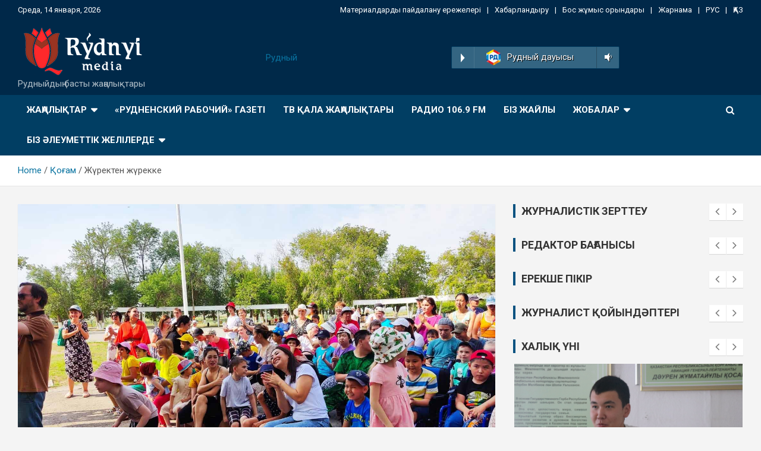

--- FILE ---
content_type: text/html; charset=UTF-8
request_url: https://kz.rydnyimedia.kz/%D0%B6%D2%AF%D1%80%D0%B5%D0%BA%D1%82%D0%B5%D0%BD-%D0%B6%D2%AF%D1%80%D0%B5%D0%BA%D0%BA%D0%B5/
body_size: 18217
content:
<!doctype html>
<html lang="ru-RU">
<head>
	<meta charset="UTF-8">
	<meta name="viewport" content="width=device-width, initial-scale=1, shrink-to-fit=no">
	<link rel="profile" href="https://gmpg.org/xfn/11">

	<title>Жүректен жүрекке</title>
<meta name='robots' content='max-image-preview:large' />
<link rel='dns-prefetch' href='//fonts.googleapis.com' />
<link rel="alternate" type="application/rss+xml" title=" &raquo; Лента" href="https://kz.rydnyimedia.kz/feed/" />
<link rel="alternate" type="application/rss+xml" title=" &raquo; Лента комментариев" href="https://kz.rydnyimedia.kz/comments/feed/" />
<link rel="alternate" type="application/rss+xml" title=" &raquo; Лента комментариев к &laquo;Жүректен жүрекке&raquo;" href="https://kz.rydnyimedia.kz/%d0%b6%d2%af%d1%80%d0%b5%d0%ba%d1%82%d0%b5%d0%bd-%d0%b6%d2%af%d1%80%d0%b5%d0%ba%d0%ba%d0%b5/feed/" />
<link rel="alternate" title="oEmbed (JSON)" type="application/json+oembed" href="https://kz.rydnyimedia.kz/wp-json/oembed/1.0/embed?url=https%3A%2F%2Fkz.rydnyimedia.kz%2F%25d0%25b6%25d2%25af%25d1%2580%25d0%25b5%25d0%25ba%25d1%2582%25d0%25b5%25d0%25bd-%25d0%25b6%25d2%25af%25d1%2580%25d0%25b5%25d0%25ba%25d0%25ba%25d0%25b5%2F" />
<link rel="alternate" title="oEmbed (XML)" type="text/xml+oembed" href="https://kz.rydnyimedia.kz/wp-json/oembed/1.0/embed?url=https%3A%2F%2Fkz.rydnyimedia.kz%2F%25d0%25b6%25d2%25af%25d1%2580%25d0%25b5%25d0%25ba%25d1%2582%25d0%25b5%25d0%25bd-%25d0%25b6%25d2%25af%25d1%2580%25d0%25b5%25d0%25ba%25d0%25ba%25d0%25b5%2F&#038;format=xml" />
<style id='wp-img-auto-sizes-contain-inline-css' type='text/css'>
img:is([sizes=auto i],[sizes^="auto," i]){contain-intrinsic-size:3000px 1500px}
/*# sourceURL=wp-img-auto-sizes-contain-inline-css */
</style>
<link rel='stylesheet' id='sby_styles-css' href='https://kz.rydnyimedia.kz/wp-content/plugins/feeds-for-youtube/css/sb-youtube.min.css?ver=1.4.4' type='text/css' media='all' />
<style id='wp-emoji-styles-inline-css' type='text/css'>

	img.wp-smiley, img.emoji {
		display: inline !important;
		border: none !important;
		box-shadow: none !important;
		height: 1em !important;
		width: 1em !important;
		margin: 0 0.07em !important;
		vertical-align: -0.1em !important;
		background: none !important;
		padding: 0 !important;
	}
/*# sourceURL=wp-emoji-styles-inline-css */
</style>
<link rel='stylesheet' id='wp-block-library-css' href='https://kz.rydnyimedia.kz/wp-includes/css/dist/block-library/style.min.css?ver=6.9' type='text/css' media='all' />
<style id='wp-block-categories-inline-css' type='text/css'>
.wp-block-categories{box-sizing:border-box}.wp-block-categories.alignleft{margin-right:2em}.wp-block-categories.alignright{margin-left:2em}.wp-block-categories.wp-block-categories-dropdown.aligncenter{text-align:center}.wp-block-categories .wp-block-categories__label{display:block;width:100%}
/*# sourceURL=https://kz.rydnyimedia.kz/wp-includes/blocks/categories/style.min.css */
</style>
<style id='wp-block-heading-inline-css' type='text/css'>
h1:where(.wp-block-heading).has-background,h2:where(.wp-block-heading).has-background,h3:where(.wp-block-heading).has-background,h4:where(.wp-block-heading).has-background,h5:where(.wp-block-heading).has-background,h6:where(.wp-block-heading).has-background{padding:1.25em 2.375em}h1.has-text-align-left[style*=writing-mode]:where([style*=vertical-lr]),h1.has-text-align-right[style*=writing-mode]:where([style*=vertical-rl]),h2.has-text-align-left[style*=writing-mode]:where([style*=vertical-lr]),h2.has-text-align-right[style*=writing-mode]:where([style*=vertical-rl]),h3.has-text-align-left[style*=writing-mode]:where([style*=vertical-lr]),h3.has-text-align-right[style*=writing-mode]:where([style*=vertical-rl]),h4.has-text-align-left[style*=writing-mode]:where([style*=vertical-lr]),h4.has-text-align-right[style*=writing-mode]:where([style*=vertical-rl]),h5.has-text-align-left[style*=writing-mode]:where([style*=vertical-lr]),h5.has-text-align-right[style*=writing-mode]:where([style*=vertical-rl]),h6.has-text-align-left[style*=writing-mode]:where([style*=vertical-lr]),h6.has-text-align-right[style*=writing-mode]:where([style*=vertical-rl]){rotate:180deg}
/*# sourceURL=https://kz.rydnyimedia.kz/wp-includes/blocks/heading/style.min.css */
</style>
<style id='wp-block-image-inline-css' type='text/css'>
.wp-block-image>a,.wp-block-image>figure>a{display:inline-block}.wp-block-image img{box-sizing:border-box;height:auto;max-width:100%;vertical-align:bottom}@media not (prefers-reduced-motion){.wp-block-image img.hide{visibility:hidden}.wp-block-image img.show{animation:show-content-image .4s}}.wp-block-image[style*=border-radius] img,.wp-block-image[style*=border-radius]>a{border-radius:inherit}.wp-block-image.has-custom-border img{box-sizing:border-box}.wp-block-image.aligncenter{text-align:center}.wp-block-image.alignfull>a,.wp-block-image.alignwide>a{width:100%}.wp-block-image.alignfull img,.wp-block-image.alignwide img{height:auto;width:100%}.wp-block-image .aligncenter,.wp-block-image .alignleft,.wp-block-image .alignright,.wp-block-image.aligncenter,.wp-block-image.alignleft,.wp-block-image.alignright{display:table}.wp-block-image .aligncenter>figcaption,.wp-block-image .alignleft>figcaption,.wp-block-image .alignright>figcaption,.wp-block-image.aligncenter>figcaption,.wp-block-image.alignleft>figcaption,.wp-block-image.alignright>figcaption{caption-side:bottom;display:table-caption}.wp-block-image .alignleft{float:left;margin:.5em 1em .5em 0}.wp-block-image .alignright{float:right;margin:.5em 0 .5em 1em}.wp-block-image .aligncenter{margin-left:auto;margin-right:auto}.wp-block-image :where(figcaption){margin-bottom:1em;margin-top:.5em}.wp-block-image.is-style-circle-mask img{border-radius:9999px}@supports ((-webkit-mask-image:none) or (mask-image:none)) or (-webkit-mask-image:none){.wp-block-image.is-style-circle-mask img{border-radius:0;-webkit-mask-image:url('data:image/svg+xml;utf8,<svg viewBox="0 0 100 100" xmlns="http://www.w3.org/2000/svg"><circle cx="50" cy="50" r="50"/></svg>');mask-image:url('data:image/svg+xml;utf8,<svg viewBox="0 0 100 100" xmlns="http://www.w3.org/2000/svg"><circle cx="50" cy="50" r="50"/></svg>');mask-mode:alpha;-webkit-mask-position:center;mask-position:center;-webkit-mask-repeat:no-repeat;mask-repeat:no-repeat;-webkit-mask-size:contain;mask-size:contain}}:root :where(.wp-block-image.is-style-rounded img,.wp-block-image .is-style-rounded img){border-radius:9999px}.wp-block-image figure{margin:0}.wp-lightbox-container{display:flex;flex-direction:column;position:relative}.wp-lightbox-container img{cursor:zoom-in}.wp-lightbox-container img:hover+button{opacity:1}.wp-lightbox-container button{align-items:center;backdrop-filter:blur(16px) saturate(180%);background-color:#5a5a5a40;border:none;border-radius:4px;cursor:zoom-in;display:flex;height:20px;justify-content:center;opacity:0;padding:0;position:absolute;right:16px;text-align:center;top:16px;width:20px;z-index:100}@media not (prefers-reduced-motion){.wp-lightbox-container button{transition:opacity .2s ease}}.wp-lightbox-container button:focus-visible{outline:3px auto #5a5a5a40;outline:3px auto -webkit-focus-ring-color;outline-offset:3px}.wp-lightbox-container button:hover{cursor:pointer;opacity:1}.wp-lightbox-container button:focus{opacity:1}.wp-lightbox-container button:focus,.wp-lightbox-container button:hover,.wp-lightbox-container button:not(:hover):not(:active):not(.has-background){background-color:#5a5a5a40;border:none}.wp-lightbox-overlay{box-sizing:border-box;cursor:zoom-out;height:100vh;left:0;overflow:hidden;position:fixed;top:0;visibility:hidden;width:100%;z-index:100000}.wp-lightbox-overlay .close-button{align-items:center;cursor:pointer;display:flex;justify-content:center;min-height:40px;min-width:40px;padding:0;position:absolute;right:calc(env(safe-area-inset-right) + 16px);top:calc(env(safe-area-inset-top) + 16px);z-index:5000000}.wp-lightbox-overlay .close-button:focus,.wp-lightbox-overlay .close-button:hover,.wp-lightbox-overlay .close-button:not(:hover):not(:active):not(.has-background){background:none;border:none}.wp-lightbox-overlay .lightbox-image-container{height:var(--wp--lightbox-container-height);left:50%;overflow:hidden;position:absolute;top:50%;transform:translate(-50%,-50%);transform-origin:top left;width:var(--wp--lightbox-container-width);z-index:9999999999}.wp-lightbox-overlay .wp-block-image{align-items:center;box-sizing:border-box;display:flex;height:100%;justify-content:center;margin:0;position:relative;transform-origin:0 0;width:100%;z-index:3000000}.wp-lightbox-overlay .wp-block-image img{height:var(--wp--lightbox-image-height);min-height:var(--wp--lightbox-image-height);min-width:var(--wp--lightbox-image-width);width:var(--wp--lightbox-image-width)}.wp-lightbox-overlay .wp-block-image figcaption{display:none}.wp-lightbox-overlay button{background:none;border:none}.wp-lightbox-overlay .scrim{background-color:#fff;height:100%;opacity:.9;position:absolute;width:100%;z-index:2000000}.wp-lightbox-overlay.active{visibility:visible}@media not (prefers-reduced-motion){.wp-lightbox-overlay.active{animation:turn-on-visibility .25s both}.wp-lightbox-overlay.active img{animation:turn-on-visibility .35s both}.wp-lightbox-overlay.show-closing-animation:not(.active){animation:turn-off-visibility .35s both}.wp-lightbox-overlay.show-closing-animation:not(.active) img{animation:turn-off-visibility .25s both}.wp-lightbox-overlay.zoom.active{animation:none;opacity:1;visibility:visible}.wp-lightbox-overlay.zoom.active .lightbox-image-container{animation:lightbox-zoom-in .4s}.wp-lightbox-overlay.zoom.active .lightbox-image-container img{animation:none}.wp-lightbox-overlay.zoom.active .scrim{animation:turn-on-visibility .4s forwards}.wp-lightbox-overlay.zoom.show-closing-animation:not(.active){animation:none}.wp-lightbox-overlay.zoom.show-closing-animation:not(.active) .lightbox-image-container{animation:lightbox-zoom-out .4s}.wp-lightbox-overlay.zoom.show-closing-animation:not(.active) .lightbox-image-container img{animation:none}.wp-lightbox-overlay.zoom.show-closing-animation:not(.active) .scrim{animation:turn-off-visibility .4s forwards}}@keyframes show-content-image{0%{visibility:hidden}99%{visibility:hidden}to{visibility:visible}}@keyframes turn-on-visibility{0%{opacity:0}to{opacity:1}}@keyframes turn-off-visibility{0%{opacity:1;visibility:visible}99%{opacity:0;visibility:visible}to{opacity:0;visibility:hidden}}@keyframes lightbox-zoom-in{0%{transform:translate(calc((-100vw + var(--wp--lightbox-scrollbar-width))/2 + var(--wp--lightbox-initial-left-position)),calc(-50vh + var(--wp--lightbox-initial-top-position))) scale(var(--wp--lightbox-scale))}to{transform:translate(-50%,-50%) scale(1)}}@keyframes lightbox-zoom-out{0%{transform:translate(-50%,-50%) scale(1);visibility:visible}99%{visibility:visible}to{transform:translate(calc((-100vw + var(--wp--lightbox-scrollbar-width))/2 + var(--wp--lightbox-initial-left-position)),calc(-50vh + var(--wp--lightbox-initial-top-position))) scale(var(--wp--lightbox-scale));visibility:hidden}}
/*# sourceURL=https://kz.rydnyimedia.kz/wp-includes/blocks/image/style.min.css */
</style>
<style id='wp-block-latest-posts-inline-css' type='text/css'>
.wp-block-latest-posts{box-sizing:border-box}.wp-block-latest-posts.alignleft{margin-right:2em}.wp-block-latest-posts.alignright{margin-left:2em}.wp-block-latest-posts.wp-block-latest-posts__list{list-style:none}.wp-block-latest-posts.wp-block-latest-posts__list li{clear:both;overflow-wrap:break-word}.wp-block-latest-posts.is-grid{display:flex;flex-wrap:wrap}.wp-block-latest-posts.is-grid li{margin:0 1.25em 1.25em 0;width:100%}@media (min-width:600px){.wp-block-latest-posts.columns-2 li{width:calc(50% - .625em)}.wp-block-latest-posts.columns-2 li:nth-child(2n){margin-right:0}.wp-block-latest-posts.columns-3 li{width:calc(33.33333% - .83333em)}.wp-block-latest-posts.columns-3 li:nth-child(3n){margin-right:0}.wp-block-latest-posts.columns-4 li{width:calc(25% - .9375em)}.wp-block-latest-posts.columns-4 li:nth-child(4n){margin-right:0}.wp-block-latest-posts.columns-5 li{width:calc(20% - 1em)}.wp-block-latest-posts.columns-5 li:nth-child(5n){margin-right:0}.wp-block-latest-posts.columns-6 li{width:calc(16.66667% - 1.04167em)}.wp-block-latest-posts.columns-6 li:nth-child(6n){margin-right:0}}:root :where(.wp-block-latest-posts.is-grid){padding:0}:root :where(.wp-block-latest-posts.wp-block-latest-posts__list){padding-left:0}.wp-block-latest-posts__post-author,.wp-block-latest-posts__post-date{display:block;font-size:.8125em}.wp-block-latest-posts__post-excerpt,.wp-block-latest-posts__post-full-content{margin-bottom:1em;margin-top:.5em}.wp-block-latest-posts__featured-image a{display:inline-block}.wp-block-latest-posts__featured-image img{height:auto;max-width:100%;width:auto}.wp-block-latest-posts__featured-image.alignleft{float:left;margin-right:1em}.wp-block-latest-posts__featured-image.alignright{float:right;margin-left:1em}.wp-block-latest-posts__featured-image.aligncenter{margin-bottom:1em;text-align:center}
/*# sourceURL=https://kz.rydnyimedia.kz/wp-includes/blocks/latest-posts/style.min.css */
</style>
<style id='wp-block-group-inline-css' type='text/css'>
.wp-block-group{box-sizing:border-box}:where(.wp-block-group.wp-block-group-is-layout-constrained){position:relative}
/*# sourceURL=https://kz.rydnyimedia.kz/wp-includes/blocks/group/style.min.css */
</style>
<style id='wp-block-paragraph-inline-css' type='text/css'>
.is-small-text{font-size:.875em}.is-regular-text{font-size:1em}.is-large-text{font-size:2.25em}.is-larger-text{font-size:3em}.has-drop-cap:not(:focus):first-letter{float:left;font-size:8.4em;font-style:normal;font-weight:100;line-height:.68;margin:.05em .1em 0 0;text-transform:uppercase}body.rtl .has-drop-cap:not(:focus):first-letter{float:none;margin-left:.1em}p.has-drop-cap.has-background{overflow:hidden}:root :where(p.has-background){padding:1.25em 2.375em}:where(p.has-text-color:not(.has-link-color)) a{color:inherit}p.has-text-align-left[style*="writing-mode:vertical-lr"],p.has-text-align-right[style*="writing-mode:vertical-rl"]{rotate:180deg}
/*# sourceURL=https://kz.rydnyimedia.kz/wp-includes/blocks/paragraph/style.min.css */
</style>
<style id='global-styles-inline-css' type='text/css'>
:root{--wp--preset--aspect-ratio--square: 1;--wp--preset--aspect-ratio--4-3: 4/3;--wp--preset--aspect-ratio--3-4: 3/4;--wp--preset--aspect-ratio--3-2: 3/2;--wp--preset--aspect-ratio--2-3: 2/3;--wp--preset--aspect-ratio--16-9: 16/9;--wp--preset--aspect-ratio--9-16: 9/16;--wp--preset--color--black: #000000;--wp--preset--color--cyan-bluish-gray: #abb8c3;--wp--preset--color--white: #ffffff;--wp--preset--color--pale-pink: #f78da7;--wp--preset--color--vivid-red: #cf2e2e;--wp--preset--color--luminous-vivid-orange: #ff6900;--wp--preset--color--luminous-vivid-amber: #fcb900;--wp--preset--color--light-green-cyan: #7bdcb5;--wp--preset--color--vivid-green-cyan: #00d084;--wp--preset--color--pale-cyan-blue: #8ed1fc;--wp--preset--color--vivid-cyan-blue: #0693e3;--wp--preset--color--vivid-purple: #9b51e0;--wp--preset--gradient--vivid-cyan-blue-to-vivid-purple: linear-gradient(135deg,rgb(6,147,227) 0%,rgb(155,81,224) 100%);--wp--preset--gradient--light-green-cyan-to-vivid-green-cyan: linear-gradient(135deg,rgb(122,220,180) 0%,rgb(0,208,130) 100%);--wp--preset--gradient--luminous-vivid-amber-to-luminous-vivid-orange: linear-gradient(135deg,rgb(252,185,0) 0%,rgb(255,105,0) 100%);--wp--preset--gradient--luminous-vivid-orange-to-vivid-red: linear-gradient(135deg,rgb(255,105,0) 0%,rgb(207,46,46) 100%);--wp--preset--gradient--very-light-gray-to-cyan-bluish-gray: linear-gradient(135deg,rgb(238,238,238) 0%,rgb(169,184,195) 100%);--wp--preset--gradient--cool-to-warm-spectrum: linear-gradient(135deg,rgb(74,234,220) 0%,rgb(151,120,209) 20%,rgb(207,42,186) 40%,rgb(238,44,130) 60%,rgb(251,105,98) 80%,rgb(254,248,76) 100%);--wp--preset--gradient--blush-light-purple: linear-gradient(135deg,rgb(255,206,236) 0%,rgb(152,150,240) 100%);--wp--preset--gradient--blush-bordeaux: linear-gradient(135deg,rgb(254,205,165) 0%,rgb(254,45,45) 50%,rgb(107,0,62) 100%);--wp--preset--gradient--luminous-dusk: linear-gradient(135deg,rgb(255,203,112) 0%,rgb(199,81,192) 50%,rgb(65,88,208) 100%);--wp--preset--gradient--pale-ocean: linear-gradient(135deg,rgb(255,245,203) 0%,rgb(182,227,212) 50%,rgb(51,167,181) 100%);--wp--preset--gradient--electric-grass: linear-gradient(135deg,rgb(202,248,128) 0%,rgb(113,206,126) 100%);--wp--preset--gradient--midnight: linear-gradient(135deg,rgb(2,3,129) 0%,rgb(40,116,252) 100%);--wp--preset--font-size--small: 13px;--wp--preset--font-size--medium: 20px;--wp--preset--font-size--large: 36px;--wp--preset--font-size--x-large: 42px;--wp--preset--spacing--20: 0.44rem;--wp--preset--spacing--30: 0.67rem;--wp--preset--spacing--40: 1rem;--wp--preset--spacing--50: 1.5rem;--wp--preset--spacing--60: 2.25rem;--wp--preset--spacing--70: 3.38rem;--wp--preset--spacing--80: 5.06rem;--wp--preset--shadow--natural: 6px 6px 9px rgba(0, 0, 0, 0.2);--wp--preset--shadow--deep: 12px 12px 50px rgba(0, 0, 0, 0.4);--wp--preset--shadow--sharp: 6px 6px 0px rgba(0, 0, 0, 0.2);--wp--preset--shadow--outlined: 6px 6px 0px -3px rgb(255, 255, 255), 6px 6px rgb(0, 0, 0);--wp--preset--shadow--crisp: 6px 6px 0px rgb(0, 0, 0);}:where(.is-layout-flex){gap: 0.5em;}:where(.is-layout-grid){gap: 0.5em;}body .is-layout-flex{display: flex;}.is-layout-flex{flex-wrap: wrap;align-items: center;}.is-layout-flex > :is(*, div){margin: 0;}body .is-layout-grid{display: grid;}.is-layout-grid > :is(*, div){margin: 0;}:where(.wp-block-columns.is-layout-flex){gap: 2em;}:where(.wp-block-columns.is-layout-grid){gap: 2em;}:where(.wp-block-post-template.is-layout-flex){gap: 1.25em;}:where(.wp-block-post-template.is-layout-grid){gap: 1.25em;}.has-black-color{color: var(--wp--preset--color--black) !important;}.has-cyan-bluish-gray-color{color: var(--wp--preset--color--cyan-bluish-gray) !important;}.has-white-color{color: var(--wp--preset--color--white) !important;}.has-pale-pink-color{color: var(--wp--preset--color--pale-pink) !important;}.has-vivid-red-color{color: var(--wp--preset--color--vivid-red) !important;}.has-luminous-vivid-orange-color{color: var(--wp--preset--color--luminous-vivid-orange) !important;}.has-luminous-vivid-amber-color{color: var(--wp--preset--color--luminous-vivid-amber) !important;}.has-light-green-cyan-color{color: var(--wp--preset--color--light-green-cyan) !important;}.has-vivid-green-cyan-color{color: var(--wp--preset--color--vivid-green-cyan) !important;}.has-pale-cyan-blue-color{color: var(--wp--preset--color--pale-cyan-blue) !important;}.has-vivid-cyan-blue-color{color: var(--wp--preset--color--vivid-cyan-blue) !important;}.has-vivid-purple-color{color: var(--wp--preset--color--vivid-purple) !important;}.has-black-background-color{background-color: var(--wp--preset--color--black) !important;}.has-cyan-bluish-gray-background-color{background-color: var(--wp--preset--color--cyan-bluish-gray) !important;}.has-white-background-color{background-color: var(--wp--preset--color--white) !important;}.has-pale-pink-background-color{background-color: var(--wp--preset--color--pale-pink) !important;}.has-vivid-red-background-color{background-color: var(--wp--preset--color--vivid-red) !important;}.has-luminous-vivid-orange-background-color{background-color: var(--wp--preset--color--luminous-vivid-orange) !important;}.has-luminous-vivid-amber-background-color{background-color: var(--wp--preset--color--luminous-vivid-amber) !important;}.has-light-green-cyan-background-color{background-color: var(--wp--preset--color--light-green-cyan) !important;}.has-vivid-green-cyan-background-color{background-color: var(--wp--preset--color--vivid-green-cyan) !important;}.has-pale-cyan-blue-background-color{background-color: var(--wp--preset--color--pale-cyan-blue) !important;}.has-vivid-cyan-blue-background-color{background-color: var(--wp--preset--color--vivid-cyan-blue) !important;}.has-vivid-purple-background-color{background-color: var(--wp--preset--color--vivid-purple) !important;}.has-black-border-color{border-color: var(--wp--preset--color--black) !important;}.has-cyan-bluish-gray-border-color{border-color: var(--wp--preset--color--cyan-bluish-gray) !important;}.has-white-border-color{border-color: var(--wp--preset--color--white) !important;}.has-pale-pink-border-color{border-color: var(--wp--preset--color--pale-pink) !important;}.has-vivid-red-border-color{border-color: var(--wp--preset--color--vivid-red) !important;}.has-luminous-vivid-orange-border-color{border-color: var(--wp--preset--color--luminous-vivid-orange) !important;}.has-luminous-vivid-amber-border-color{border-color: var(--wp--preset--color--luminous-vivid-amber) !important;}.has-light-green-cyan-border-color{border-color: var(--wp--preset--color--light-green-cyan) !important;}.has-vivid-green-cyan-border-color{border-color: var(--wp--preset--color--vivid-green-cyan) !important;}.has-pale-cyan-blue-border-color{border-color: var(--wp--preset--color--pale-cyan-blue) !important;}.has-vivid-cyan-blue-border-color{border-color: var(--wp--preset--color--vivid-cyan-blue) !important;}.has-vivid-purple-border-color{border-color: var(--wp--preset--color--vivid-purple) !important;}.has-vivid-cyan-blue-to-vivid-purple-gradient-background{background: var(--wp--preset--gradient--vivid-cyan-blue-to-vivid-purple) !important;}.has-light-green-cyan-to-vivid-green-cyan-gradient-background{background: var(--wp--preset--gradient--light-green-cyan-to-vivid-green-cyan) !important;}.has-luminous-vivid-amber-to-luminous-vivid-orange-gradient-background{background: var(--wp--preset--gradient--luminous-vivid-amber-to-luminous-vivid-orange) !important;}.has-luminous-vivid-orange-to-vivid-red-gradient-background{background: var(--wp--preset--gradient--luminous-vivid-orange-to-vivid-red) !important;}.has-very-light-gray-to-cyan-bluish-gray-gradient-background{background: var(--wp--preset--gradient--very-light-gray-to-cyan-bluish-gray) !important;}.has-cool-to-warm-spectrum-gradient-background{background: var(--wp--preset--gradient--cool-to-warm-spectrum) !important;}.has-blush-light-purple-gradient-background{background: var(--wp--preset--gradient--blush-light-purple) !important;}.has-blush-bordeaux-gradient-background{background: var(--wp--preset--gradient--blush-bordeaux) !important;}.has-luminous-dusk-gradient-background{background: var(--wp--preset--gradient--luminous-dusk) !important;}.has-pale-ocean-gradient-background{background: var(--wp--preset--gradient--pale-ocean) !important;}.has-electric-grass-gradient-background{background: var(--wp--preset--gradient--electric-grass) !important;}.has-midnight-gradient-background{background: var(--wp--preset--gradient--midnight) !important;}.has-small-font-size{font-size: var(--wp--preset--font-size--small) !important;}.has-medium-font-size{font-size: var(--wp--preset--font-size--medium) !important;}.has-large-font-size{font-size: var(--wp--preset--font-size--large) !important;}.has-x-large-font-size{font-size: var(--wp--preset--font-size--x-large) !important;}
/*# sourceURL=global-styles-inline-css */
</style>

<style id='classic-theme-styles-inline-css' type='text/css'>
/*! This file is auto-generated */
.wp-block-button__link{color:#fff;background-color:#32373c;border-radius:9999px;box-shadow:none;text-decoration:none;padding:calc(.667em + 2px) calc(1.333em + 2px);font-size:1.125em}.wp-block-file__button{background:#32373c;color:#fff;text-decoration:none}
/*# sourceURL=/wp-includes/css/classic-themes.min.css */
</style>
<link rel='stylesheet' id='dashicons-css' href='https://kz.rydnyimedia.kz/wp-includes/css/dashicons.min.css?ver=6.9' type='text/css' media='all' />
<link rel='stylesheet' id='post-views-counter-frontend-css' href='https://kz.rydnyimedia.kz/wp-content/plugins/post-views-counter/css/frontend.css?ver=1.3.10' type='text/css' media='all' />
<link rel='stylesheet' id='bootstrap-style-css' href='https://kz.rydnyimedia.kz/wp-content/themes/newscard-pro/assets/library/bootstrap/css/bootstrap.min.css?ver=4.0.0' type='text/css' media='all' />
<link rel='stylesheet' id='font-awesome-style-css' href='https://kz.rydnyimedia.kz/wp-content/themes/newscard-pro/assets/library/font-awesome/css/font-awesome.css?ver=6.9' type='text/css' media='all' />
<link rel='stylesheet' id='newscard-google-fonts-css' href='//fonts.googleapis.com/css?family=Roboto%3A300%2C300i%2C400%2C400i%2C500%2C500i%2C700%2C700i&#038;ver=6.9' type='text/css' media='all' />
<link rel='stylesheet' id='owl-carousel-css' href='https://kz.rydnyimedia.kz/wp-content/themes/newscard-pro/assets/library/owl-carousel/owl.carousel.min.css?ver=2.3.4' type='text/css' media='all' />
<link rel='stylesheet' id='newscard-style-css' href='https://kz.rydnyimedia.kz/wp-content/themes/newscard-pro/style.css?ver=6.9' type='text/css' media='all' />
<script type="text/javascript" src="https://kz.rydnyimedia.kz/wp-includes/js/jquery/jquery.min.js?ver=3.7.1" id="jquery-core-js"></script>
<script type="text/javascript" src="https://kz.rydnyimedia.kz/wp-includes/js/jquery/jquery-migrate.min.js?ver=3.4.1" id="jquery-migrate-js"></script>
<link rel="https://api.w.org/" href="https://kz.rydnyimedia.kz/wp-json/" /><link rel="alternate" title="JSON" type="application/json" href="https://kz.rydnyimedia.kz/wp-json/wp/v2/posts/2016" /><link rel="EditURI" type="application/rsd+xml" title="RSD" href="https://kz.rydnyimedia.kz/xmlrpc.php?rsd" />
<meta name="generator" content="WordPress 6.9" />
<link rel="canonical" href="https://kz.rydnyimedia.kz/%d0%b6%d2%af%d1%80%d0%b5%d0%ba%d1%82%d0%b5%d0%bd-%d0%b6%d2%af%d1%80%d0%b5%d0%ba%d0%ba%d0%b5/" />
<link rel='shortlink' href='https://kz.rydnyimedia.kz/?p=2016' />
<link rel="pingback" href="https://kz.rydnyimedia.kz/xmlrpc.php">
	<style type="text/css">
				@media (min-width: 768px) {
		/* Font Size > Post/Page Title */
			.entry-title,
			.comments-title,
			.page-title {
				font-size: 26px;
			}
			.comment-reply-title,
			.site-main .woocommerce h2,
			.woocommerce .checkout h3 {
				font-size: calc(26px - 4px);
			}
		/* Font Size > Archive Posts Title */
			.post-col .entry-title,
			blockquote,
			.wp-block-pullquote p,
			.wp-block-pullquote blockquote,
			.post-boxed.inlined .entry-title,
			.featured-stories .post-boxed .entry-title,
			.featured-section .featured-post .post-boxed .entry-title,
			.featured-section .featured-post .post-block .entry-title,
			.woocommerce ul.products li.product .woocommerce-loop-category__title,
			.woocommerce ul.products li.product .woocommerce-loop-product__title,
			.woocommerce ul.products li.product h3 {
				font-size: 17px;
			}
			.post-boxed .entry-title,
			.post-block .entry-title,
			.post-boxed.main-post.inlined .entry-title {
				font-size: calc(17px + 3px);
			}
			.featured-section .featured-slider .post-block .entry-title {
				font-size: calc(17px + 9px);
			}
			@media (min-width: 1200px) {
				#primary.col-lg-8 .col-xl-4 .post-boxed .entry-title,
				#primary.col-lg-8 .col-xl-4 .post-block .entry-title,
				#primary.col-lg-8 .owl-carousel.column-3 .post-boxed .entry-title,
				#primary.col-lg-8 .owl-carousel.column-3 .post-block .entry-title {
					font-size: 17px;
				}
			}
		/* Font Size > Post Meta */
			.entry-meta,
			.entry-meta a {
				font-size: 13px;
			}
			.post-col .entry-meta .cat-links a,
			.post-boxed .entry-meta .cat-links a,
			.post-block .entry-meta .cat-links a {
				font-size: calc(13px - 2px);
			}
		/* Font Size > Sidebar Widget Title */
			.stories-title,
			.widget-title {
				font-size: 18px;
			}
				}
		/* Color Scheme > links */
			::selection {
				background-color: #0973a0;
				color: #fff;
			}
			::-moz-selection {
				background-color: #0973a0;
				color: #fff;
			}
			a,
			a:hover,
			a:focus,
			a:active,
			.site-title a:hover,
			.site-title a:focus,
			.site-title a:active,
			.top-stories-bar .top-stories-lists .marquee a:hover,
			.entry-title a:hover,
			.entry-title a:focus,
			.entry-title a:active,
			.post-boxed .entry-title a:hover,
			.site-footer .widget-area .post-boxed .entry-title a:hover,
			.entry-meta a:hover,
			.entry-meta a:focus,
			.post-boxed .entry-meta a:hover,
			.site-footer .widget-area .post-boxed .entry-meta a:hover,
			.entry-meta .tag-links a,
			.nav-links a:hover,
			.widget ul li a:hover,
			.comment-metadata a.comment-edit-link,
			.widget_tag_cloud a:hover,
			.widget_categories .current-cat a,
			.widget_nav_menu ul li.current_page_item > a,
			.widget_nav_menu ul li.current_page_ancestor > a,
			.widget_nav_menu ul li.current-menu-item > a,
			.widget_nav_menu ul li.current-menu-ancestor > a,
			.widget_pages ul li.current_page_item > a,
			.widget_pages ul li.current_page_ancestor > a,
			.woocommerce.widget_product_categories ul.product-categories .cat-parent > a,
			.woocommerce.widget_product_categories ul.product-categories .current-cat a,
			.woocommerce .star-rating,
			.woocommerce .star-rating:before {
				color: #0973a0;
			}
		/* Color Scheme > Navigation */
			.navigation-bar {
				background-color: #013e63;
			}
			.main-navigation .dropdown-menu a:hover,
			.main-navigation .dropdown-menu a.current-menu-item,
			.main-navigation li ul li:hover > a,
			.main-navigation li ul li.current-menu-item > a,
			.main-navigation li ul li.current-menu-ancestor > a,
			.main-navigation ul li li.current_page_item > a,
			.main-navigation li ul li.current_page_ancestor > a {
				color: #013e63;
			}
			@media (max-width: 991px) {
				.main-navigation ul li.current_page_item > a,
				.main-navigation ul li.current_page_ancestor > a,
				.main-navigation ul li.current-menu-item > a,
				.main-navigation ul li.current-menu-ancestor > a,
				.main-navigation ul li a:hover,
				.main-navigation ul li a:focus,
				.main-navigation ul li.show > a,
				.main-navigation ul li:hover > a,
				.main-navigation .dropdown-menu a:hover,
				.main-navigation .dropdown-menu a.current-menu-item,
				.main-navigation li ul li:hover > a,
				.main-navigation li ul li.current-menu-item > a,
				.main-navigation li ul li.current-menu-ancestor > a,
				.main-navigation ul li li.current_page_item > a,
				.main-navigation li ul li.current_page_ancestor > a {
					color: #013e63;
				}
			}
		/* Color Scheme > Elements */
			.theme-color,
			.format-quote blockquote:before {
				color: #095280;
			}
			.theme-bg-color,
			.post.sticky .entry-header:before {
				background-color: #095280;
			}
			.stories-title,
			.widget-title {
				border-color: #095280;
			}
		/* Elements Color > Top Bar */
			.info-bar {
				background-color: #002849;
			}
		/* Elements Color > Footer Widget Area */
			.site-footer .widget-area {
				background-color: #031428;
			}
		/* Elements Color > Footer Info */
			.site-info {
				background-color: #011023;
			}
			</style>


		<style>
			#wp-admin-bar-pvc-post-views .pvc-graph-container { padding-top: 6px; padding-bottom: 6px; position: relative; display: block; height: 100%; box-sizing: border-box; }
			#wp-admin-bar-pvc-post-views .pvc-line-graph {
				display: inline-block;
				width: 1px;
				margin-right: 1px;
				background-color: #ccc;
				vertical-align: baseline;
			}
			#wp-admin-bar-pvc-post-views .pvc-line-graph:hover { background-color: #eee; }
			#wp-admin-bar-pvc-post-views .pvc-line-graph-0 { height: 1% }
			#wp-admin-bar-pvc-post-views .pvc-line-graph-1 { height: 5% }
			#wp-admin-bar-pvc-post-views .pvc-line-graph-2 { height: 10% }
			#wp-admin-bar-pvc-post-views .pvc-line-graph-3 { height: 15% }
			#wp-admin-bar-pvc-post-views .pvc-line-graph-4 { height: 20% }
			#wp-admin-bar-pvc-post-views .pvc-line-graph-5 { height: 25% }
			#wp-admin-bar-pvc-post-views .pvc-line-graph-6 { height: 30% }
			#wp-admin-bar-pvc-post-views .pvc-line-graph-7 { height: 35% }
			#wp-admin-bar-pvc-post-views .pvc-line-graph-8 { height: 40% }
			#wp-admin-bar-pvc-post-views .pvc-line-graph-9 { height: 45% }
			#wp-admin-bar-pvc-post-views .pvc-line-graph-10 { height: 50% }
			#wp-admin-bar-pvc-post-views .pvc-line-graph-11 { height: 55% }
			#wp-admin-bar-pvc-post-views .pvc-line-graph-12 { height: 60% }
			#wp-admin-bar-pvc-post-views .pvc-line-graph-13 { height: 65% }
			#wp-admin-bar-pvc-post-views .pvc-line-graph-14 { height: 70% }
			#wp-admin-bar-pvc-post-views .pvc-line-graph-15 { height: 75% }
			#wp-admin-bar-pvc-post-views .pvc-line-graph-16 { height: 80% }
			#wp-admin-bar-pvc-post-views .pvc-line-graph-17 { height: 85% }
			#wp-admin-bar-pvc-post-views .pvc-line-graph-18 { height: 90% }
			#wp-admin-bar-pvc-post-views .pvc-line-graph-19 { height: 95% }
			#wp-admin-bar-pvc-post-views .pvc-line-graph-20 { height: 100% }
		</style><link rel="icon" href="https://kz.rydnyimedia.kz/wp-content/uploads/2022/01/ico9.png" sizes="32x32" />
<link rel="icon" href="https://kz.rydnyimedia.kz/wp-content/uploads/2022/01/ico9.png" sizes="192x192" />
<link rel="apple-touch-icon" href="https://kz.rydnyimedia.kz/wp-content/uploads/2022/01/ico9.png" />
<meta name="msapplication-TileImage" content="https://kz.rydnyimedia.kz/wp-content/uploads/2022/01/ico9.png" />
<link rel="stylesheet" href="/wp-includes/js/aup/css/audioplayer.css"/>
</head>

<body class="wp-singular post-template-default single single-post postid-2016 single-format-standard wp-custom-logo wp-theme-newscard-pro theme-body group-blog elementor-default elementor-kit-699">
	

<div id="page" class="site">
	<a class="skip-link screen-reader-text" href="#content">Skip to content</a>
	
	<header id="masthead" class="site-header">
					<div class="info-bar infobar-links-on">
				<div class="container">
					<div class="row gutter-10">
						<div class="col col-sm contact-section">
							<div class="date">
								<ul><li>Среда, 14 января, 2026</li></ul>
							</div>
						</div><!-- .contact-section -->

													<div class="col-md-auto infobar-links order-lg-2">
								<button class="infobar-links-menu-toggle">Responsive Menu</button>
								<ul class="clearfix"><li id="menu-item-389" class="menu-item menu-item-type-post_type menu-item-object-page menu-item-389"><a href="https://kz.rydnyimedia.kz/privacy-policy-2/">Материалдарды пайдалану ережелері</a></li>
<li id="menu-item-387" class="menu-item menu-item-type-post_type menu-item-object-page menu-item-387"><a href="https://kz.rydnyimedia.kz/%d0%be%d0%b1%d1%8a%d1%8f%d0%b2%d0%bb%d0%b5%d0%bd%d0%b8%d1%8f/">Хабарландыру</a></li>
<li id="menu-item-525" class="menu-item menu-item-type-post_type menu-item-object-page menu-item-525"><a href="https://kz.rydnyimedia.kz/%d0%b2%d0%b0%d0%ba%d0%b0%d0%bd%d1%81%d0%b8%d0%b8/">Бос жұмыс орындары</a></li>
<li id="menu-item-526" class="menu-item menu-item-type-post_type menu-item-object-page menu-item-526"><a href="https://kz.rydnyimedia.kz/%d1%80%d0%b5%d0%ba%d0%bb%d0%b0%d0%bc%d0%b0/">Жарнама</a></li>
<li id="menu-item-1155" class="menu-item menu-item-type-custom menu-item-object-custom menu-item-1155"><a href="https://rydnyimedia.kz/">РУС</a></li>
<li id="menu-item-1156" class="menu-item menu-item-type-custom menu-item-object-custom menu-item-home menu-item-1156"><a href="https://kz.rydnyimedia.kz">ҚАЗ</a></li>
</ul>							</div><!-- .infobar-links -->
											</div><!-- .row -->
          		</div><!-- .container -->
        	</div><!-- .infobar -->
        		<nav class="navbar navbar-expand-lg d-block navigation-light">
			<div class="navbar-head navbar-bg-set"  style="background-image:url('https://kz.rydnyimedia.kz/wp-content/uploads/2022/01/header002849.jpg');">
				<div class="container">
					<div class="row navbar-head-row align-items-center">
						<div class="col-lg-4">
							<div class="site-branding navbar-brand">
								<a href="https://kz.rydnyimedia.kz/" class="custom-logo-link" rel="home"><img width="220" height="89" src="https://kz.rydnyimedia.kz/wp-content/uploads/2022/01/log333.png" class="custom-logo" alt="" decoding="async" /></a>									<h2 class="site-title"><a href="https://kz.rydnyimedia.kz/" rel="home"></a></h2>
																	<p class="site-description">Рудныйдың басты жаңалықтары</p>
															</div><!-- .site-branding .navbar-brand -->
						</div>
												<div class="col-lg-3  d-none d-lg-flex">
							
<!-- Weather widget by https://www.meteoservice.ru -->
<a id="ms-informer-link-dc90bd1ee24719d29214fef9c8090b49" class="ms-informer-link" href="https://www.meteoservice.ru/weather/overview/rudnyiy">Рудный</a>
<script class="ms-informer-script" src="https://www.meteoservice.ru/informer/script/dc90bd1ee24719d29214fef9c8090b49"></script>
<!-- End -->
						</div>
						<div class="col-lg-3   d-none d-lg-block">
							
							<div>
			
								<video class="wp-audio-shortcode" id="audio-7-1" name="media">
									<source src="https://s0.radioheart.ru:8000/RH57359" type="audio/mpeg">
								</video>
	
							</div>							
						</div>
						<div class="col-lg-2  d-none d-lg-flex">	
							<div id="kyrs"></div> <script type="text/javascript"> ;(function($){ $( "#kyrs" ).load( "https://kurs-tenge.kz/informers/kursinfo.php?kursinfo=5" ); })(jQuery); </script>  
							<style>
								.headerkurs{
									display:none;
								}
								.kontentinfo a{
									display:none!important;
								}
								#kursinfo5{
									border:none;
								}
								#kyrs{
									width:100%;
								}
							</style>
							
						</div>
					</div><!-- .row -->
				</div><!-- .container -->
			</div><!-- .navbar-head -->
			<div class="navigation-bar" id="sticky-navigation-bar">
				<div class="navigation-bar-top">
					<div class="container">
						<button class="navbar-toggler menu-toggle" type="button" data-toggle="collapse" data-target="#navbarCollapse" aria-controls="navbarCollapse" aria-expanded="false" aria-label="Toggle navigation"></button>
						<span class="search-toggle"></span>
					</div><!-- .container -->
					<div class="search-bar">
						<div class="container">
							<div class="search-block off">
								<form action="https://kz.rydnyimedia.kz/" method="get" class="search-form">
	<label class="assistive-text"> Search </label>
	<div class="input-group">
		<input type="search" value="" placeholder="Search" class="form-control s" name="s">
		<div class="input-group-prepend">
			<button class="btn btn-theme">Search</button>
		</div>
	</div>
</form><!-- .search-form -->
							</div><!-- .search-box -->
						</div><!-- .container -->
					</div><!-- .search-bar -->
				</div><!-- .navigation-bar-top -->
				<div class="navbar-main">
					<div class="container">
						<div class="collapse navbar-collapse" id="navbarCollapse">
							<div id="site-navigation" class="main-navigation nav-uppercase" role="navigation">
								<ul class="nav-menu navbar-nav d-lg-block"><li id="menu-item-602" class="menu-item menu-item-type-custom menu-item-object-custom menu-item-home menu-item-has-children menu-item-602"><a href="https://kz.rydnyimedia.kz/">Жаңалықтар</a>
<ul class="sub-menu">
	<li id="menu-item-11" class="menu-item menu-item-type-taxonomy menu-item-object-category menu-item-11"><a href="https://kz.rydnyimedia.kz/category/%d1%81%d0%b0%d1%8f%d1%81%d0%b0%d1%82/">Саясат</a></li>
	<li id="menu-item-399" class="menu-item menu-item-type-taxonomy menu-item-object-category menu-item-399"><a href="https://kz.rydnyimedia.kz/category/%d1%82%d0%ba%d1%88/">ТКШ</a></li>
	<li id="menu-item-403" class="menu-item menu-item-type-taxonomy menu-item-object-category menu-item-403"><a href="https://kz.rydnyimedia.kz/category/%d2%9b%d1%8b%d0%bb%d0%bc%d1%8b%d1%81/">Қылмыс</a></li>
	<li id="menu-item-18" class="menu-item menu-item-type-taxonomy menu-item-object-category menu-item-18"><a href="https://kz.rydnyimedia.kz/category/%d0%b1%d1%96%d0%bb%d1%96%d0%bc/">Білім</a></li>
	<li id="menu-item-15" class="menu-item menu-item-type-taxonomy menu-item-object-category menu-item-15"><a href="https://kz.rydnyimedia.kz/category/%d0%b4%d0%b5%d0%bd%d1%81%d0%b0%d1%83%d0%bb%d1%8b%d2%9b/">Денсаулық</a></li>
	<li id="menu-item-19" class="menu-item menu-item-type-taxonomy menu-item-object-category current-post-ancestor current-menu-parent current-post-parent menu-item-19"><a href="https://kz.rydnyimedia.kz/category/%d2%9b%d0%be%d2%93%d0%b0%d0%bc/">Қоғам</a></li>
	<li id="menu-item-21" class="menu-item menu-item-type-taxonomy menu-item-object-category menu-item-21"><a href="https://kz.rydnyimedia.kz/category/%d0%bc%d3%99%d0%b4%d0%b5%d0%bd%d0%b8%d0%b5%d1%82/">Мәдениет</a></li>
</ul>
</li>
<li id="menu-item-584" class="menu-item menu-item-type-post_type menu-item-object-page menu-item-584"><a href="https://kz.rydnyimedia.kz/%d1%80%d1%83%d0%b4%d0%bd%d0%b5%d0%bd%d1%81%d0%ba%d0%b8%d0%b9-%d1%80%d0%b0%d0%b1%d0%be%d1%87%d0%b8%d0%b9/">«Рудненский рабочий» газеті</a></li>
<li id="menu-item-581" class="menu-item menu-item-type-post_type menu-item-object-page menu-item-581"><a href="https://kz.rydnyimedia.kz/%d1%82%d0%b2-%d0%b3%d0%be%d1%80%d0%be%d0%b4%d1%81%d0%ba%d0%b8%d0%b5-%d0%bd%d0%be%d0%b2%d0%be%d1%81%d1%82%d0%b8/">ТВ Қала жаңалықтары</a></li>
<li id="menu-item-582" class="menu-item menu-item-type-post_type menu-item-object-page menu-item-582"><a href="https://kz.rydnyimedia.kz/%d1%80%d1%83%d0%b4%d0%bd%d1%8b%d0%b9-%d0%b4%d0%b0%d1%83%d1%8b%d1%81%d1%8b/">Радио 106.9 FM</a></li>
<li id="menu-item-583" class="menu-item menu-item-type-post_type menu-item-object-page menu-item-583"><a href="https://kz.rydnyimedia.kz/%d0%be-%d0%bd%d0%b0%d1%81/">Біз жайлы</a></li>
<li id="menu-item-740" class="menu-item menu-item-type-custom menu-item-object-custom menu-item-has-children menu-item-740"><a href="https://kz.rydnyimedia.kz/category/65-лет-вместе/">Жобалар</a>
<ul class="sub-menu">
	<li id="menu-item-678" class="menu-item menu-item-type-taxonomy menu-item-object-category menu-item-678"><a href="https://kz.rydnyimedia.kz/category/65-%d0%bb%d0%b5%d1%82-%d0%b2%d0%bc%d0%b5%d1%81%d1%82%d0%b5/">65 жыл бірге</a></li>
	<li id="menu-item-188" class="menu-item menu-item-type-taxonomy menu-item-object-category menu-item-188"><a href="https://kz.rydnyimedia.kz/category/%d0%b3%d0%bb%d0%b0%d1%81-%d0%bd%d0%b0%d1%80%d0%be%d0%b4%d0%b0/">Халық үні</a></li>
</ul>
</li>
<li id="menu-item-741" class="menu-item menu-item-type-custom menu-item-object-custom menu-item-has-children menu-item-741"><a href="https://www.youtube.com/channel/UCow1TIO4FS3AGQ8MnyQQhWQ">Біз әлеуметтік желілерде</a>
<ul class="sub-menu">
	<li id="menu-item-588" class="menu-item menu-item-type-custom menu-item-object-custom menu-item-588"><a href="https://www.youtube.com/channel/UCow1TIO4FS3AGQ8MnyQQhWQ">Youtube</a></li>
	<li id="menu-item-589" class="menu-item menu-item-type-custom menu-item-object-custom menu-item-589"><a href="https://vk.com/public138391533">VK</a></li>
	<li id="menu-item-590" class="menu-item menu-item-type-custom menu-item-object-custom menu-item-590"><a href="https://www.instagram.com/p/CY8V2bONeGt/?utm_source=ig_web_copy_link">Instagram</a></li>
	<li id="menu-item-591" class="menu-item menu-item-type-custom menu-item-object-custom menu-item-591"><a href="https://www.facebook.com/rudnydausi">Facebook</a></li>
	<li id="menu-item-592" class="menu-item menu-item-type-custom menu-item-object-custom menu-item-592"><a href="https://ok.ru/trk.rudnydauysy">Одноклассники</a></li>
</ul>
</li>
</ul>							</div><!-- #site-navigation .main-navigation -->
						</div><!-- .navbar-collapse -->
						<div class="nav-search">
							<span class="search-toggle"></span>
						</div><!-- .nav-search -->
					</div><!-- .container -->
				</div><!-- .navbar-main -->
			</div><!-- .navigation-bar -->
		</nav><!-- .navbar -->

		
		
					<div id="breadcrumb">
				<div class="container">
					<div role="navigation" aria-label="Breadcrumbs" class="breadcrumb-trail breadcrumbs" itemprop="breadcrumb"><ul class="trail-items" itemscope itemtype="http://schema.org/BreadcrumbList"><meta name="numberOfItems" content="3" /><meta name="itemListOrder" content="Ascending" /><li itemprop="itemListElement" itemscope itemtype="http://schema.org/ListItem" class="trail-item trail-begin"><a href="https://kz.rydnyimedia.kz/" rel="home" itemprop="item"><span itemprop="name">Home</span></a><meta itemprop="position" content="1" /></li><li itemprop="itemListElement" itemscope itemtype="http://schema.org/ListItem" class="trail-item"><a href="https://kz.rydnyimedia.kz/category/%d2%9b%d0%be%d2%93%d0%b0%d0%bc/" itemprop="item"><span itemprop="name">Қоғам</span></a><meta itemprop="position" content="2" /></li><li itemprop="itemListElement" itemscope itemtype="http://schema.org/ListItem" class="trail-item trail-end"><span itemprop="name">Жүректен жүрекке</span><meta itemprop="position" content="3" /></li></ul></div>				</div>
			</div><!-- .breadcrumb -->
			</header><!-- #masthead -->
	<div id="content" class="site-content ">
		<div class="container">
							<div class="row justify-content-center site-content-row">
			<div id="primary" class="col-lg-8 content-area">		<main id="main" class="site-main">

				<div class="post-2016 post type-post status-publish format-standard has-post-thumbnail hentry category-15">

		
					<figure class="post-featured-image page-single-img-wrap">
						<div class="post-img" style="background-image: url('https://kz.rydnyimedia.kz/wp-content/uploads/2022/07/mir-ljudej-3-2.jpg');"></div>
					</figure><!-- .post-featured-image .page-single-img-wrap -->

				
				<div class="entry-meta category-meta">
					<div class="cat-links">
				<a class="cat-links-15" href="https://kz.rydnyimedia.kz/category/%d2%9b%d0%be%d2%93%d0%b0%d0%bc/">Қоғам</a>
			</div>
				</div><!-- .entry-meta -->

			
					<header class="entry-header">
				<h1 class="entry-title">Жүректен жүрекке</h1>
									<div class="entry-meta">
						<div class="date"><a href="https://kz.rydnyimedia.kz/%d0%b6%d2%af%d1%80%d0%b5%d0%ba%d1%82%d0%b5%d0%bd-%d0%b6%d2%af%d1%80%d0%b5%d0%ba%d0%ba%d0%b5/" title="Жүректен жүрекке">25.07.2022</a> </div> <div class="by-author vcard author"><a href="https://kz.rydnyimedia.kz/author/redactor-kaz/">Редактор</a> </div>											</div><!-- .entry-meta -->
								</header>
		
			<div class="entry-content">
				<div class="post-views post-2016 entry-meta">
				<span class="post-views-icon dashicons dashicons-visibility"></span>
				
				<span class="post-views-count">51</span>
			</div><p><strong>Ерекше қажеттіліктері бар кішкентай және жас рудныйлықтарға арналған &#171;Рудный аумақтық әлеуметтік қызмет көрсету орталығы&#187; КММ қызметкерлері Қазақстандағы балалар жылына арналған концерт ұйымдастырды</strong></p>
<p><span id="more-2016"></span></p>
<p>Концерт таза ауада &#8212; қалалық мәдениет және демалыс саябағында өтті. Іс-шара &#171;AMANAT&#187; партиясының қалалық филиалының, қалалық &#171;Алые парусар&#187; халықтық шығармашылық үйінің әртістері мен облыстық &#171;Дом дружбы&#187; шығармашылық ұжымдарының, &#171;Бабич kids&#187; компаниясының аниматорларының қолдауымен өтті.</p>
<p>Концерттің басты мақсаты мүгедек балалардың шығармашылық қабілеттерін дамыту, олар үшін қуанышты, мейірімді жағдай жасау болды. Аумақтық орталықтың мәдени ұйымдастырушысы Марина Скворцова концертке көрермендер ретінде мүгедек балаларға арналған күндізгі болу бөлімшесінің балалары ғана емес, сонымен қатар күндізгі болу және үйде қызмет көрсету бөлімшесінен 18 жастан асқан мүгедектігі бар жастар да шақырылғанын айтты.</p>
<blockquote><p>&#8212; Біз балаларымыздың түрлі іс-шараларға: қалалық кітапханаға, мұражайға, демалыс саябағына шақыратын көптеген жақсы достарының бар екеніне өте қуаныштымыз. Биыл балалар жылы аясында Аумақтық орталықтың қызмет алушылары Рудный полиция басқармасында, өрт сөндіру бөлімінде қонақ болды, &#171;Лидер-2010&#8243;ЖШС-де болды. Бүгін біздің балаларымыз мерекелік концерттің белсенді қатысушылары. &#171;Батыр&#187; биін – Нұрбол Мантаев, &#171;Армандар орындалады&#187; әнін – Евгений Новиков, Валерия Климова мен Юлия Вотчалдың вокалды дуэті &#171;жаз&#187; әнімен орындады, ал &#171;Арман&#187; вокалды тобы &#171;балалық шақ&#187; ән композициясын сыйлады&#187;, – деп түсіндірді Марина Скворцова.</p></blockquote>
<p>Әртістерді қолдауға олардың ата-аналары мен достары келді. Айта кету керек, ерекше қажеттіліктері бар балалар мен жастар үшін туыстардың қолдауын сезіну, олардың жақын екенін көру екі есе маңызды.</p>
<blockquote><p>– Сондықтан бізде қандай да бір іс-шара өтіп жатқан кезде достар мен туыстарды міндетті түрде шақырамыз. Сахнаға шыққан әр бала залда ата – анасын, бауырын немесе қарындасын іздейді&#187;, &#8212; деді аумақтық орталықтың мәдени ұйымдастырушысы.</p></blockquote>
<p>Құлвану және Ғайни Бектеміровтар:</p>
<blockquote><p>– Мен бұл мерекеге қызыммен келдім. Гайни іс-шараға қатысады: би билейді және ән айтады. Менің қызым 18 жастан асқан адамдарға арналған күндізгі бөлімшеге барады. Біздің балаларымыздың әрқайсысының өзіндік ерекшеліктері бар және олар бізден мұқият болуды талап етеді. Бүгінгі таңда біздің балаларымыз үшін көп нәрсе жасалуда: аумақтық орталықта тәрбиешілер, психологтар, кәсіби терапевттер олармен жұмыс істейді, оларды әртүрлі мамандықтармен таныстырады. Күн сайын-жаңа нәрсе. Бұл қамқорлық үшін өте ризамын. Менің ойымша, мұндай жұмыста өте жауапты және күрделі – кездейсоқ адамдар жоқ, бірақ балаларды жақсы көретін адамдар бар, олар өздерінің мінез-құлқы, әдеттері, дағдылары туралы бәрін біледі. Біз балаларды күні бойы олармен бірге қалдырамыз және балаларымызбен ештеңе болмайтынына сенімдіміз, олар сенімді қолда.</p></blockquote>
<p>Біздің балалар, ештеңеге қарамастан, өздерін жақсы сезінеді. Мұндай іс-шараларға қатысқан кезде олар күледі, қуанады, көптеген жағымды эмоциялар алады. Барлық балаларымызға зор денсаулық, зор бақыт, ал ата – аналарымызға ұзақ ғұмыр, күш пен шыдамдылық тілеймін.</p>
<p>Валерий және Евгений Новиковтар:</p>
<blockquote><p>&#8212; Әйелім 29 жаста. Сүйікті ұлым бар. Әрине, нюанстар бар, бірақ біз онымен күресуге тырысамы. Женя тәуелсіз, ол бәрін дерлік жасайды, тіпті мені басқарады: егер түскі ас 13.30-да болса, онда біз үстелге минутына бір минут отырамыз, бізде үйде барлық режим бар, және ол үшін бұл өте маңызды.</p></blockquote>
<p>Женя музыканы өте жақсы көреді, ән айтқанды ұнатады, жады жақсы. Пушкиннің шығармаларын оқиды. Алайда жазғанда қателер бар. Жалпы, тәуелсіз бала. Ол іс-шараларға қатысуды ұнатады, бұл ол үшін мереке. Әрқашан алдын-ала дайындалады. Әлеуметтік қызметкер Алмагүл Даурбаева көмек көрсетуде, онсыз ол ешқайда кетпейді. Алмагүл ұзақ уақыт біздің отбасымызбен жұмыс істейді, біз оған үйреніп қалдық, ол бізге. Олар оған және жалпы Аумақтық орталықтың бүкіл ұжымына өте риза.</p>
			</div><!-- .entry-content -->

			</div><!-- .post-2016 -->

	<nav class="navigation post-navigation" aria-label="Записи">
		<h2 class="screen-reader-text">Навигация по записям</h2>
		<div class="nav-links"><div class="nav-previous"><a href="https://kz.rydnyimedia.kz/%d1%80%d1%83%d0%b4%d0%bd%d1%8b%d0%b9-%d2%9b%d0%b0%d0%bb%d0%b0%d1%81%d1%8b%d0%bd%d1%8b%d2%a3-%d3%99%d0%ba%d1%96%d0%bc%d1%96-%d1%82%d1%8b%d2%a3-%d1%86%d0%b5%d0%bb%d0%b8%d0%bd%d0%b0-2022-%d0%be%d0%b1/" rel="prev">Рудный қаласының әкімі &#171;Тың-Целина-2022&#187; облыстық спартакиадасының ашылуына қатысты</a></div><div class="nav-next"><a href="https://kz.rydnyimedia.kz/%d1%80%d1%83%d0%b4%d0%bd%d1%8b%d0%b9%d0%b4%d0%b0-28-%d0%b6%d0%b0%d1%81%d1%82%d0%b0%d2%93%d1%8b-%d0%b5%d1%80-%d0%b0%d0%b4%d0%b0%d0%bc-%d1%81%d1%83%d2%93%d0%b0-%d0%b1%d0%b0%d1%82%d1%8b%d0%bf-%d0%ba/" rel="next">Рудныйда 28 жастағы ер адам суға батып кетті</a></div></div>
	</nav>
<div id="comments" class="comments-area">

		<div id="respond" class="comment-respond">
		<h3 id="reply-title" class="comment-reply-title">Добавить комментарий <small><a rel="nofollow" id="cancel-comment-reply-link" href="/%D0%B6%D2%AF%D1%80%D0%B5%D0%BA%D1%82%D0%B5%D0%BD-%D0%B6%D2%AF%D1%80%D0%B5%D0%BA%D0%BA%D0%B5/#respond" style="display:none;">Отменить ответ</a></small></h3><form action="https://kz.rydnyimedia.kz/wp-comments-post.php" method="post" id="commentform" class="comment-form"><p class="comment-notes"><span id="email-notes">Ваш адрес email не будет опубликован.</span> <span class="required-field-message">Обязательные поля помечены <span class="required">*</span></span></p><p class="comment-form-comment"><label for="comment">Комментарий <span class="required">*</span></label> <textarea id="comment" name="comment" cols="45" rows="8" maxlength="65525" required></textarea></p><p class="comment-form-author"><label for="author">Имя <span class="required">*</span></label> <input id="author" name="author" type="text" value="" size="30" maxlength="245" autocomplete="name" required /></p>
<p class="comment-form-email"><label for="email">Email <span class="required">*</span></label> <input id="email" name="email" type="email" value="" size="30" maxlength="100" aria-describedby="email-notes" autocomplete="email" required /></p>
<p class="comment-form-url"><label for="url">Сайт</label> <input id="url" name="url" type="url" value="" size="30" maxlength="200" autocomplete="url" /></p>
<p class="comment-form-cookies-consent"><input id="wp-comment-cookies-consent" name="wp-comment-cookies-consent" type="checkbox" value="yes" /> <label for="wp-comment-cookies-consent">Сохранить моё имя, email и адрес сайта в этом браузере для последующих моих комментариев.</label></p>
<p class="form-submit"><input name="submit" type="submit" id="submit" class="submit" value="Отправить комментарий" /> <input type='hidden' name='comment_post_ID' value='2016' id='comment_post_ID' />
<input type='hidden' name='comment_parent' id='comment_parent' value='0' />
</p></form>	</div><!-- #respond -->
	
</div><!-- #comments -->

		</main><!-- #main -->
	</div><!-- #primary -->


<aside id="secondary" class="col-lg-4 widget-area" role="complementary">
	<div class="sticky-sidebar">
		<section id="newscard_card_block_posts-9" class="widget newscard-widget-card-block-posts">							<div class="post-slider block-layout">
					<div class="post-slider-header">
			<h3 class="widget-title">ЖУРНАЛИСТІК ЗЕРТТЕУ</h3>				</div><!-- .post-slider-header -->
						<div class="owl-carousel column-1">
							</div>
					</div><!-- .post-slider -->
				</section><!-- .widget_featured_post --><section id="newscard_card_block_posts-10" class="widget newscard-widget-card-block-posts">							<div class="post-slider block-layout">
					<div class="post-slider-header">
			<h3 class="widget-title">РЕДАКТОР БАҒАНЫСЫ</h3>				</div><!-- .post-slider-header -->
						<div class="owl-carousel column-1">
							</div>
					</div><!-- .post-slider -->
				</section><!-- .widget_featured_post --><section id="newscard_card_block_posts-11" class="widget newscard-widget-card-block-posts">							<div class="post-slider block-layout">
					<div class="post-slider-header">
			<h3 class="widget-title">ЕРЕКШЕ ПІКІР</h3>				</div><!-- .post-slider-header -->
						<div class="owl-carousel column-1">
							</div>
					</div><!-- .post-slider -->
				</section><!-- .widget_featured_post --><section id="newscard_card_block_posts-12" class="widget newscard-widget-card-block-posts">							<div class="post-slider block-layout">
					<div class="post-slider-header">
			<h3 class="widget-title">ЖУРНАЛИСТ ҚОЙЫНДӘПТЕРІ</h3>				</div><!-- .post-slider-header -->
						<div class="owl-carousel column-1">
							</div>
					</div><!-- .post-slider -->
				</section><!-- .widget_featured_post --><section id="newscard_card_block_posts-13" class="widget newscard-widget-card-block-posts">							<div class="post-slider block-layout">
					<div class="post-slider-header">
			<h3 class="widget-title">ХАЛЫҚ ҮНІ</h3>				</div><!-- .post-slider-header -->
						<div class="owl-carousel column-1">
									<div class="post-col">
						<div class="post-item post-block">
															<div class="post-img-wrap">
									<a href="https://kz.rydnyimedia.kz/%d1%88%d0%b5%d0%ba%d0%b0%d1%80%d0%b0-%d1%88%d0%b5%d0%b1%d1%96%d0%bd%d0%b4%d0%b5%d0%b3%d1%96-%d1%81%d0%b0%d1%80%d0%b1%d0%b0%d0%b7-%d0%b5%d0%bb-%d2%9b%d0%be%d1%80%d2%93%d0%b0%d0%bd%d1%8b/" class="post-img" style="background-image: url('https://kz.rydnyimedia.kz/wp-content/uploads/2025/08/WhatsApp-Image-2025-08-18-at-19.32.18-2.jpeg');"></a>
								</div><!-- .post-img-wrap -->
								<div class="entry-header">
									<div class="entry-meta category-meta">
										<div class="cat-links">
				<a class="cat-links-6" href="https://kz.rydnyimedia.kz/category/%d0%b3%d0%bb%d0%b0%d1%81-%d0%bd%d0%b0%d1%80%d0%be%d0%b4%d0%b0/">Халық үні</a>
			</div>
									</div><!-- .entry-meta -->
									<h3 class="entry-title"><a href="https://kz.rydnyimedia.kz/%d1%88%d0%b5%d0%ba%d0%b0%d1%80%d0%b0-%d1%88%d0%b5%d0%b1%d1%96%d0%bd%d0%b4%d0%b5%d0%b3%d1%96-%d1%81%d0%b0%d1%80%d0%b1%d0%b0%d0%b7-%d0%b5%d0%bb-%d2%9b%d0%be%d1%80%d2%93%d0%b0%d0%bd%d1%8b/">Шекара шебіндегі сарбаз – ел қорғаны</a></h3>									<div class="entry-meta">
										<div class="date"><a href="https://kz.rydnyimedia.kz/%d1%88%d0%b5%d0%ba%d0%b0%d1%80%d0%b0-%d1%88%d0%b5%d0%b1%d1%96%d0%bd%d0%b4%d0%b5%d0%b3%d1%96-%d1%81%d0%b0%d1%80%d0%b1%d0%b0%d0%b7-%d0%b5%d0%bb-%d2%9b%d0%be%d1%80%d2%93%d0%b0%d0%bd%d1%8b/" title="Шекара шебіндегі сарбаз – ел қорғаны">19.08.2025</a> </div> <div class="by-author vcard author"><a href="https://kz.rydnyimedia.kz/author/redactor-kaz/">Редактор</a> </div>									</div>
								</div><!-- .entry-header -->
													</div><!-- .post-item -->
					</div>
									<div class="post-col">
						<div class="post-item post-block">
															<div class="post-img-wrap">
									<a href="https://kz.rydnyimedia.kz/%d0%b0%d1%83%d1%8b%d0%bb-%d0%bc%d3%99%d1%81%d0%b5%d0%bb%d0%b5%d0%bb%d0%b5%d1%80%d1%96-%d3%99%d0%ba%d1%96%d0%bc%d0%bc%d0%b5%d0%bd-%d0%ba%d0%b5%d0%b7%d0%b4%d0%b5%d1%81%d1%83%d0%b4%d0%b5-%d1%82%d0%b0/" class="post-img" style="background-image: url('https://kz.rydnyimedia.kz/wp-content/uploads/2025/06/IMG_3656-scaled.jpg');"></a>
								</div><!-- .post-img-wrap -->
								<div class="entry-header">
									<div class="entry-meta category-meta">
										<div class="cat-links">
				<a class="cat-links-6" href="https://kz.rydnyimedia.kz/category/%d0%b3%d0%bb%d0%b0%d1%81-%d0%bd%d0%b0%d1%80%d0%be%d0%b4%d0%b0/">Халық үні</a>
			</div>
									</div><!-- .entry-meta -->
									<h3 class="entry-title"><a href="https://kz.rydnyimedia.kz/%d0%b0%d1%83%d1%8b%d0%bb-%d0%bc%d3%99%d1%81%d0%b5%d0%bb%d0%b5%d0%bb%d0%b5%d1%80%d1%96-%d3%99%d0%ba%d1%96%d0%bc%d0%bc%d0%b5%d0%bd-%d0%ba%d0%b5%d0%b7%d0%b4%d0%b5%d1%81%d1%83%d0%b4%d0%b5-%d1%82%d0%b0/">Ауыл мәселелері әкіммен кездесуде талқыланды</a></h3>									<div class="entry-meta">
										<div class="date"><a href="https://kz.rydnyimedia.kz/%d0%b0%d1%83%d1%8b%d0%bb-%d0%bc%d3%99%d1%81%d0%b5%d0%bb%d0%b5%d0%bb%d0%b5%d1%80%d1%96-%d3%99%d0%ba%d1%96%d0%bc%d0%bc%d0%b5%d0%bd-%d0%ba%d0%b5%d0%b7%d0%b4%d0%b5%d1%81%d1%83%d0%b4%d0%b5-%d1%82%d0%b0/" title="Ауыл мәселелері әкіммен кездесуде талқыланды">02.06.2025</a> </div> <div class="by-author vcard author"><a href="https://kz.rydnyimedia.kz/author/redactor-kaz/">Редактор</a> </div>									</div>
								</div><!-- .entry-header -->
													</div><!-- .post-item -->
					</div>
									<div class="post-col">
						<div class="post-item post-block">
															<div class="post-img-wrap">
									<a href="https://kz.rydnyimedia.kz/%d0%b6%d0%b0%d2%a3%d0%b0-%d3%a9%d0%bc%d1%96%d1%80%d0%b3%d0%b5-%d0%b6%d0%be%d0%bb/" class="post-img" style="background-image: url('https://kz.rydnyimedia.kz/wp-content/uploads/2024/09/WhatsApp-Image-2024-09-16-at-20.10.54-1.jpeg');"></a>
								</div><!-- .post-img-wrap -->
								<div class="entry-header">
									<div class="entry-meta category-meta">
										<div class="cat-links">
				<a class="cat-links-6" href="https://kz.rydnyimedia.kz/category/%d0%b3%d0%bb%d0%b0%d1%81-%d0%bd%d0%b0%d1%80%d0%be%d0%b4%d0%b0/">Халық үні</a>
			</div>
									</div><!-- .entry-meta -->
									<h3 class="entry-title"><a href="https://kz.rydnyimedia.kz/%d0%b6%d0%b0%d2%a3%d0%b0-%d3%a9%d0%bc%d1%96%d1%80%d0%b3%d0%b5-%d0%b6%d0%be%d0%bb/">Жаңа өмірге жол</a></h3>									<div class="entry-meta">
										<div class="date"><a href="https://kz.rydnyimedia.kz/%d0%b6%d0%b0%d2%a3%d0%b0-%d3%a9%d0%bc%d1%96%d1%80%d0%b3%d0%b5-%d0%b6%d0%be%d0%bb/" title="Жаңа өмірге жол">17.09.2024</a> </div> <div class="by-author vcard author"><a href="https://kz.rydnyimedia.kz/author/redactor-kaz/">Редактор</a> </div>									</div>
								</div><!-- .entry-header -->
													</div><!-- .post-item -->
					</div>
									<div class="post-col">
						<div class="post-item post-block">
															<div class="post-img-wrap">
									<a href="https://kz.rydnyimedia.kz/%d2%9b%d0%b0%d0%b7%d0%b0%d2%9b%d1%81%d1%82%d0%b0%d0%bd-%d0%b0%d1%83%d0%bc%d0%b0%d2%93%d1%8b%d0%bd%d0%b4%d0%b0%d2%93%d1%8b-%d1%8d%d0%bb%d0%b5%d0%ba%d1%82%d1%80%d0%be%d0%bc%d0%be%d0%b1%d0%b8%d0%bb%d1%8c/" class="post-img" style="background-image: url('https://kz.rydnyimedia.kz/wp-content/uploads/2024/08/2020-06-15-bosch-charging-network03.webp');"></a>
								</div><!-- .post-img-wrap -->
								<div class="entry-header">
									<div class="entry-meta category-meta">
										<div class="cat-links">
				<a class="cat-links-6" href="https://kz.rydnyimedia.kz/category/%d0%b3%d0%bb%d0%b0%d1%81-%d0%bd%d0%b0%d1%80%d0%be%d0%b4%d0%b0/">Халық үні</a>
			</div>
									</div><!-- .entry-meta -->
									<h3 class="entry-title"><a href="https://kz.rydnyimedia.kz/%d2%9b%d0%b0%d0%b7%d0%b0%d2%9b%d1%81%d1%82%d0%b0%d0%bd-%d0%b0%d1%83%d0%bc%d0%b0%d2%93%d1%8b%d0%bd%d0%b4%d0%b0%d2%93%d1%8b-%d1%8d%d0%bb%d0%b5%d0%ba%d1%82%d1%80%d0%be%d0%bc%d0%be%d0%b1%d0%b8%d0%bb%d1%8c/">Қазақстан аумағындағы электромобиль саны 11 мыңға жетті</a></h3>									<div class="entry-meta">
										<div class="date"><a href="https://kz.rydnyimedia.kz/%d2%9b%d0%b0%d0%b7%d0%b0%d2%9b%d1%81%d1%82%d0%b0%d0%bd-%d0%b0%d1%83%d0%bc%d0%b0%d2%93%d1%8b%d0%bd%d0%b4%d0%b0%d2%93%d1%8b-%d1%8d%d0%bb%d0%b5%d0%ba%d1%82%d1%80%d0%be%d0%bc%d0%be%d0%b1%d0%b8%d0%bb%d1%8c/" title="Қазақстан аумағындағы электромобиль саны 11 мыңға жетті">23.08.2024</a> </div> <div class="by-author vcard author"><a href="https://kz.rydnyimedia.kz/author/redactor-kaz/">Редактор</a> </div>									</div>
								</div><!-- .entry-header -->
													</div><!-- .post-item -->
					</div>
							</div>
					</div><!-- .post-slider -->
				</section><!-- .widget_featured_post -->	</div><!-- .sticky-sidebar -->
</aside><!-- #secondary -->
					</div><!-- row -->
		</div><!-- .container -->
	</div><!-- #content .site-content-->
			<footer id="colophon" class="site-footer" role="contentinfo">
			
				<section class="featured-stories post-slider boxed-layout">
					<div class="container">
													<div class="post-slider-header">
													<h2 class="stories-title">Мүмкін сіз жіберіп алған шығарсыз</h2>
													</div><!-- .post-slider-header -->
						
						
						<div class="owl-carousel owl-carousel-default">
															<div class="post-col">
									<div class="post-boxed">
																					<div class="post-img-wrap">
												<a href="https://kz.rydnyimedia.kz/%d0%bc%d1%96%d0%bd%d0%b4%d0%b5%d1%82%d1%82%d1%96-%d0%b7%d0%b5%d0%b9%d0%bd%d0%b5%d1%82%d0%b0%d2%9b%d1%8b-%d0%b6%d0%b0%d1%80%d0%bd%d0%b0%d0%bb%d0%b0%d1%80%d1%8b-%d3%a9%d1%81%d1%82%d1%96-%d2%9b%d0%b0/" class="post-img" style="background-image: url('https://kz.rydnyimedia.kz/wp-content/uploads/2026/01/photo_134177.jpg.webp');"></a>
												<div class="entry-meta category-meta">
													<div class="cat-links">
				<a class="cat-links-15" href="https://kz.rydnyimedia.kz/category/%d2%9b%d0%be%d2%93%d0%b0%d0%bc/">Қоғам</a>
			</div>
												</div><!-- .entry-meta -->
											</div><!-- .post-img-wrap -->
																				<div class="post-content">
																						<h3 class="entry-title"><a href="https://kz.rydnyimedia.kz/%d0%bc%d1%96%d0%bd%d0%b4%d0%b5%d1%82%d1%82%d1%96-%d0%b7%d0%b5%d0%b9%d0%bd%d0%b5%d1%82%d0%b0%d2%9b%d1%8b-%d0%b6%d0%b0%d1%80%d0%bd%d0%b0%d0%bb%d0%b0%d1%80%d1%8b-%d3%a9%d1%81%d1%82%d1%96-%d2%9b%d0%b0/">Міндетті зейнетақы жарналары өсті: Қазақстандағы жұмыс берушілер енді қанша төлейді?</a></h3>																							<div class="entry-meta">
													<div class="date"><a href="https://kz.rydnyimedia.kz/%d0%bc%d1%96%d0%bd%d0%b4%d0%b5%d1%82%d1%82%d1%96-%d0%b7%d0%b5%d0%b9%d0%bd%d0%b5%d1%82%d0%b0%d2%9b%d1%8b-%d0%b6%d0%b0%d1%80%d0%bd%d0%b0%d0%bb%d0%b0%d1%80%d1%8b-%d3%a9%d1%81%d1%82%d1%96-%d2%9b%d0%b0/" title="Міндетті зейнетақы жарналары өсті: Қазақстандағы жұмыс берушілер енді қанша төлейді?">13.01.2026</a> </div> <div class="by-author vcard author"><a href="https://kz.rydnyimedia.kz/author/redactor-kaz/">Редактор</a> </div>												</div>
																					</div><!-- .post-content -->
									</div><!-- .post-boxed -->
								</div>
															<div class="post-col">
									<div class="post-boxed">
																					<div class="post-img-wrap">
												<a href="https://kz.rydnyimedia.kz/%d0%b5%d1%81%d0%b5%d0%bf%d1%82%d1%96%d0%bb%d1%96%d0%ba-%d0%b6%d0%b5%d2%a3%d1%96%d0%bb%d0%b4%d0%b5%d0%bf-%d3%99%d0%ba%d1%96%d0%bc%d1%88%d1%96%d0%bb%d1%96%d0%ba-%d0%b6%d2%af%d0%ba%d1%82%d0%b5%d0%bc/" class="post-img" style="background-image: url('https://kz.rydnyimedia.kz/wp-content/uploads/2026/01/0000.jpeg');"></a>
												<div class="entry-meta category-meta">
													<div class="cat-links">
				<a class="cat-links-33" href="https://kz.rydnyimedia.kz/category/%d1%8d%d0%ba%d0%be%d0%bd%d0%be%d0%bc%d0%b8%d0%ba%d0%b0/">Экономика</a>
			</div>
												</div><!-- .entry-meta -->
											</div><!-- .post-img-wrap -->
																				<div class="post-content">
																						<h3 class="entry-title"><a href="https://kz.rydnyimedia.kz/%d0%b5%d1%81%d0%b5%d0%bf%d1%82%d1%96%d0%bb%d1%96%d0%ba-%d0%b6%d0%b5%d2%a3%d1%96%d0%bb%d0%b4%d0%b5%d0%bf-%d3%99%d0%ba%d1%96%d0%bc%d1%88%d1%96%d0%bb%d1%96%d0%ba-%d0%b6%d2%af%d0%ba%d1%82%d0%b5%d0%bc/">Есептілік жеңілдеп, әкімшілік жүктеме азаймақ</a></h3>																							<div class="entry-meta">
													<div class="date"><a href="https://kz.rydnyimedia.kz/%d0%b5%d1%81%d0%b5%d0%bf%d1%82%d1%96%d0%bb%d1%96%d0%ba-%d0%b6%d0%b5%d2%a3%d1%96%d0%bb%d0%b4%d0%b5%d0%bf-%d3%99%d0%ba%d1%96%d0%bc%d1%88%d1%96%d0%bb%d1%96%d0%ba-%d0%b6%d2%af%d0%ba%d1%82%d0%b5%d0%bc/" title="Есептілік жеңілдеп, әкімшілік жүктеме азаймақ">13.01.2026</a> </div> <div class="by-author vcard author"><a href="https://kz.rydnyimedia.kz/author/redactor-kaz/">Редактор</a> </div>												</div>
																					</div><!-- .post-content -->
									</div><!-- .post-boxed -->
								</div>
															<div class="post-col">
									<div class="post-boxed">
																					<div class="post-img-wrap">
												<a href="https://kz.rydnyimedia.kz/%d1%81%d1%83%d0%b4%d1%8b-%d0%b5%d1%81%d0%b5%d0%bf%d0%ba%d0%b5-%d0%b0%d0%bb%d1%83-%d0%b6%d2%af%d0%b9%d0%b5%d1%81%d1%96-%d3%a9%d0%b7%d0%b3%d0%b5%d1%80%d0%b4%d1%96/" class="post-img" style="background-image: url('https://kz.rydnyimedia.kz/wp-content/uploads/2026/01/ззз.jpeg');"></a>
												<div class="entry-meta category-meta">
													<div class="cat-links">
				<a class="cat-links-43" href="https://kz.rydnyimedia.kz/category/%d3%a9%d0%b7%d0%b5%d0%ba%d1%82%d1%96/">Өзекті</a>
			</div>
												</div><!-- .entry-meta -->
											</div><!-- .post-img-wrap -->
																				<div class="post-content">
																						<h3 class="entry-title"><a href="https://kz.rydnyimedia.kz/%d1%81%d1%83%d0%b4%d1%8b-%d0%b5%d1%81%d0%b5%d0%bf%d0%ba%d0%b5-%d0%b0%d0%bb%d1%83-%d0%b6%d2%af%d0%b9%d0%b5%d1%81%d1%96-%d3%a9%d0%b7%d0%b3%d0%b5%d1%80%d0%b4%d1%96/">Суды есепке алу жүйесі өзгерді</a></h3>																							<div class="entry-meta">
													<div class="date"><a href="https://kz.rydnyimedia.kz/%d1%81%d1%83%d0%b4%d1%8b-%d0%b5%d1%81%d0%b5%d0%bf%d0%ba%d0%b5-%d0%b0%d0%bb%d1%83-%d0%b6%d2%af%d0%b9%d0%b5%d1%81%d1%96-%d3%a9%d0%b7%d0%b3%d0%b5%d1%80%d0%b4%d1%96/" title="Суды есепке алу жүйесі өзгерді">13.01.2026</a> </div> <div class="by-author vcard author"><a href="https://kz.rydnyimedia.kz/author/redactor-kaz/">Редактор</a> </div>												</div>
																					</div><!-- .post-content -->
									</div><!-- .post-boxed -->
								</div>
															<div class="post-col">
									<div class="post-boxed">
																					<div class="post-img-wrap">
												<a href="https://kz.rydnyimedia.kz/%d3%a9%d1%82%d0%ba%d0%b5%d0%bd-%d0%b6%d1%8b%d0%bb%d2%93%d0%b0-%d3%a9%d0%ba%d0%bf%d0%b5-%d0%b6%d0%be%d2%9b/" class="post-img" style="background-image: url('https://kz.rydnyimedia.kz/wp-content/uploads/2026/01/WhatsApp-Image-2026-01-06-at-19.53.16-1.jpeg');"></a>
												<div class="entry-meta category-meta">
													<div class="cat-links">
				<a class="cat-links-41" href="https://kz.rydnyimedia.kz/category/%d0%b4%d1%96%d0%bd/">Дін</a>
			</div>
												</div><!-- .entry-meta -->
											</div><!-- .post-img-wrap -->
																				<div class="post-content">
																						<h3 class="entry-title"><a href="https://kz.rydnyimedia.kz/%d3%a9%d1%82%d0%ba%d0%b5%d0%bd-%d0%b6%d1%8b%d0%bb%d2%93%d0%b0-%d3%a9%d0%ba%d0%bf%d0%b5-%d0%b6%d0%be%d2%9b/">Өткен жылға өкпе жоқ</a></h3>																							<div class="entry-meta">
													<div class="date"><a href="https://kz.rydnyimedia.kz/%d3%a9%d1%82%d0%ba%d0%b5%d0%bd-%d0%b6%d1%8b%d0%bb%d2%93%d0%b0-%d3%a9%d0%ba%d0%bf%d0%b5-%d0%b6%d0%be%d2%9b/" title="Өткен жылға өкпе жоқ">09.01.2026</a> </div> <div class="by-author vcard author"><a href="https://kz.rydnyimedia.kz/author/redactor-kaz/">Редактор</a> </div>												</div>
																					</div><!-- .post-content -->
									</div><!-- .post-boxed -->
								</div>
															<div class="post-col">
									<div class="post-boxed">
																					<div class="post-img-wrap">
												<a href="https://kz.rydnyimedia.kz/%d0%bc%d0%b5%d0%bc%d0%bb%d0%b5%d0%ba%d0%b5%d1%82%d1%82%d1%96%d0%ba-%d0%bc%d0%b5%d1%80%d0%b5%d0%ba%d0%b5%d0%bb%d0%b5%d1%80-2026-%d0%b6%d1%8b%d0%bb%d1%8b-%d2%9b%d0%b0%d0%b7%d0%b0%d2%9b%d1%81%d1%82/" class="post-img" style="background-image: url('https://kz.rydnyimedia.kz/wp-content/uploads/2026/01/800x450.webp');"></a>
												<div class="entry-meta category-meta">
													<div class="cat-links">
				<a class="cat-links-45" href="https://kz.rydnyimedia.kz/category/%d0%bc%d0%b5%d1%80%d0%b5%d0%ba%d0%b5/">Мереке</a>
			</div>
												</div><!-- .entry-meta -->
											</div><!-- .post-img-wrap -->
																				<div class="post-content">
																						<h3 class="entry-title"><a href="https://kz.rydnyimedia.kz/%d0%bc%d0%b5%d0%bc%d0%bb%d0%b5%d0%ba%d0%b5%d1%82%d1%82%d1%96%d0%ba-%d0%bc%d0%b5%d1%80%d0%b5%d0%ba%d0%b5%d0%bb%d0%b5%d1%80-2026-%d0%b6%d1%8b%d0%bb%d1%8b-%d2%9b%d0%b0%d0%b7%d0%b0%d2%9b%d1%81%d1%82/">Мемлекеттік мерекелер: 2026 жылы қазақстандықтар неше күн демалады</a></h3>																							<div class="entry-meta">
													<div class="date"><a href="https://kz.rydnyimedia.kz/%d0%bc%d0%b5%d0%bc%d0%bb%d0%b5%d0%ba%d0%b5%d1%82%d1%82%d1%96%d0%ba-%d0%bc%d0%b5%d1%80%d0%b5%d0%ba%d0%b5%d0%bb%d0%b5%d1%80-2026-%d0%b6%d1%8b%d0%bb%d1%8b-%d2%9b%d0%b0%d0%b7%d0%b0%d2%9b%d1%81%d1%82/" title="Мемлекеттік мерекелер: 2026 жылы қазақстандықтар неше күн демалады">09.01.2026</a> </div> <div class="by-author vcard author"><a href="https://kz.rydnyimedia.kz/author/redactor-kaz/">Редактор</a> </div>												</div>
																					</div><!-- .post-content -->
									</div><!-- .post-boxed -->
								</div>
															<div class="post-col">
									<div class="post-boxed">
																					<div class="post-img-wrap">
												<a href="https://kz.rydnyimedia.kz/%d1%80%d1%83%d0%b4%d0%bd%d1%8b%d0%b9-%d2%9b%d0%b0%d0%bb%d0%b0%d1%81%d1%8b%d0%bd%d0%b4%d0%b0-%d0%bc%d3%99%d0%b6%d1%96%d0%bb%d1%96%d1%81-%d0%b4%d0%b5%d0%bf%d1%83%d1%82%d0%b0%d1%82%d1%8b-%d0%b0%d0%bd/" class="post-img" style="background-image: url('https://kz.rydnyimedia.kz/wp-content/uploads/2026/01/WhatsApp-Image-2026-01-09-at-11.12.13.jpeg');"></a>
												<div class="entry-meta category-meta">
													<div class="cat-links">
				<a class="cat-links-38" href="https://kz.rydnyimedia.kz/category/%d0%b0%d2%9b%d0%bf%d0%b0%d1%80%d0%b0%d1%82-%d2%af%d1%88%d1%96%d0%bd/">Ақпарат үшін</a>
			</div>
												</div><!-- .entry-meta -->
											</div><!-- .post-img-wrap -->
																				<div class="post-content">
																						<h3 class="entry-title"><a href="https://kz.rydnyimedia.kz/%d1%80%d1%83%d0%b4%d0%bd%d1%8b%d0%b9-%d2%9b%d0%b0%d0%bb%d0%b0%d1%81%d1%8b%d0%bd%d0%b4%d0%b0-%d0%bc%d3%99%d0%b6%d1%96%d0%bb%d1%96%d1%81-%d0%b4%d0%b5%d0%bf%d1%83%d1%82%d0%b0%d1%82%d1%8b-%d0%b0%d0%bd/">Рудный қаласында мәжіліс депутаты Анас Ахатович ERG Корпоративтік университетіне барды.</a></h3>																							<div class="entry-meta">
													<div class="date"><a href="https://kz.rydnyimedia.kz/%d1%80%d1%83%d0%b4%d0%bd%d1%8b%d0%b9-%d2%9b%d0%b0%d0%bb%d0%b0%d1%81%d1%8b%d0%bd%d0%b4%d0%b0-%d0%bc%d3%99%d0%b6%d1%96%d0%bb%d1%96%d1%81-%d0%b4%d0%b5%d0%bf%d1%83%d1%82%d0%b0%d1%82%d1%8b-%d0%b0%d0%bd/" title="Рудный қаласында мәжіліс депутаты Анас Ахатович ERG Корпоративтік университетіне барды.">09.01.2026</a> </div> <div class="by-author vcard author"><a href="https://kz.rydnyimedia.kz/author/redactor-kaz/">Редактор</a> </div>												</div>
																					</div><!-- .post-content -->
									</div><!-- .post-boxed -->
								</div>
													</div><!-- .row -->
											</div><!-- .container -->
									</section><!-- .featured-stories -->
			
			
				<div class="widget-area">
					<div class="container">
						<div class="row">
							<div class="col-sm-6 col-lg-3">
								<section id="block-8" class="widget widget_block widget_media_image">
<figure class="wp-block-image size-full"><img loading="lazy" decoding="async" width="216" height="90" src="https://kz.rydnyimedia.kz/wp-content/uploads/2022/01/log3-122.png" alt="" class="wp-image-541"/></figure>
</section><section id="block-7" class="widget widget_block widget_text">
<p>Материалдарды көшіру және қайта басып шығару шектеулі. "Rýdnyi media" сайтының материалдарын пайдалану шарттарымен мына жерде танысуға болады.</p>
</section>							</div><!-- footer sidebar column 1 -->
							<div class="col-sm-6 col-lg-3">
								<section id="block-9" class="widget widget_block">
<h4 class="has-white-color has-text-color wp-block-heading" id="байланыстар">Байланыстар</h4>
</section><section id="block-26" class="widget widget_block">
<div class="wp-block-group"><div class="wp-block-group__inner-container is-layout-flow wp-block-group-is-layout-flow">
<p>ЖШС «Rýdnyi media»</p>



<p>БИН: 960440000479</p>



<p>Мекен-жайы: Рудный қаласы, Ленин көшесі 95, 45415</p>



<p>Телефон: &nbsp;8(71431) 44099</p>
</div></div>
</section>							</div><!-- footer sidebar column 2 -->
															<div class="col-sm-6 col-lg-3">
									<section id="block-18" class="widget widget_block">
<h4 class="has-white-color has-text-color wp-block-heading" id="соңғы-жазбалар">Соңғы жазбалар</h4>
</section><section id="block-17" class="widget widget_block widget_recent_entries"><ul class="wp-block-latest-posts__list has-dates wp-block-latest-posts"><li><a class="wp-block-latest-posts__post-title" href="https://kz.rydnyimedia.kz/%d0%bc%d1%96%d0%bd%d0%b4%d0%b5%d1%82%d1%82%d1%96-%d0%b7%d0%b5%d0%b9%d0%bd%d0%b5%d1%82%d0%b0%d2%9b%d1%8b-%d0%b6%d0%b0%d1%80%d0%bd%d0%b0%d0%bb%d0%b0%d1%80%d1%8b-%d3%a9%d1%81%d1%82%d1%96-%d2%9b%d0%b0/">Міндетті зейнетақы жарналары өсті: Қазақстандағы жұмыс берушілер енді қанша төлейді?</a><time datetime="2026-01-13T17:41:14+05:00" class="wp-block-latest-posts__post-date">13.01.2026</time></li>
<li><a class="wp-block-latest-posts__post-title" href="https://kz.rydnyimedia.kz/%d0%b5%d1%81%d0%b5%d0%bf%d1%82%d1%96%d0%bb%d1%96%d0%ba-%d0%b6%d0%b5%d2%a3%d1%96%d0%bb%d0%b4%d0%b5%d0%bf-%d3%99%d0%ba%d1%96%d0%bc%d1%88%d1%96%d0%bb%d1%96%d0%ba-%d0%b6%d2%af%d0%ba%d1%82%d0%b5%d0%bc/">Есептілік жеңілдеп, әкімшілік жүктеме азаймақ</a><time datetime="2026-01-13T10:40:13+05:00" class="wp-block-latest-posts__post-date">13.01.2026</time></li>
<li><a class="wp-block-latest-posts__post-title" href="https://kz.rydnyimedia.kz/%d1%81%d1%83%d0%b4%d1%8b-%d0%b5%d1%81%d0%b5%d0%bf%d0%ba%d0%b5-%d0%b0%d0%bb%d1%83-%d0%b6%d2%af%d0%b9%d0%b5%d1%81%d1%96-%d3%a9%d0%b7%d0%b3%d0%b5%d1%80%d0%b4%d1%96/">Суды есепке алу жүйесі өзгерді</a><time datetime="2026-01-13T09:10:47+05:00" class="wp-block-latest-posts__post-date">13.01.2026</time></li>
<li><a class="wp-block-latest-posts__post-title" href="https://kz.rydnyimedia.kz/%d3%a9%d1%82%d0%ba%d0%b5%d0%bd-%d0%b6%d1%8b%d0%bb%d2%93%d0%b0-%d3%a9%d0%ba%d0%bf%d0%b5-%d0%b6%d0%be%d2%9b/">Өткен жылға өкпе жоқ</a><time datetime="2026-01-09T11:48:21+05:00" class="wp-block-latest-posts__post-date">09.01.2026</time></li>
</ul></section>								</div><!-- footer sidebar column 3 -->
																	<div class="col-sm-6 col-lg-3">
										<section id="block-19" class="widget widget_block widget_categories"><ul class="wp-block-categories-list wp-block-categories">	<li class="cat-item cat-item-26"><a href="https://kz.rydnyimedia.kz/category/65-%d0%bb%d0%b5%d1%82-%d0%b2%d0%bc%d0%b5%d1%81%d1%82%d0%b5/">65 жыл бірге</a> (3)
</li>
	<li class="cat-item cat-item-38"><a href="https://kz.rydnyimedia.kz/category/%d0%b0%d2%9b%d0%bf%d0%b0%d1%80%d0%b0%d1%82-%d2%af%d1%88%d1%96%d0%bd/">Ақпарат үшін</a> (163)
</li>
	<li class="cat-item cat-item-54"><a href="https://kz.rydnyimedia.kz/category/%d0%b1%d0%b0%d0%bb%d0%b0%d0%bb%d0%b0%d1%80%d0%b4%d1%8b-%d2%9b%d0%be%d1%80%d2%93%d0%b0%d1%83/">Балаларды қорғау</a> (2)
</li>
	<li class="cat-item cat-item-1"><a href="https://kz.rydnyimedia.kz/category/%d0%b1%d0%b5%d0%b7-%d1%80%d1%83%d0%b1%d1%80%d0%b8%d0%ba%d0%b8/">Без рубрики</a> (29)
</li>
	<li class="cat-item cat-item-14"><a href="https://kz.rydnyimedia.kz/category/%d0%b1%d1%96%d0%bb%d1%96%d0%bc/">Білім</a> (187)
</li>
	<li class="cat-item cat-item-9"><a href="https://kz.rydnyimedia.kz/category/%d0%b4%d0%b5%d0%bd%d1%81%d0%b0%d1%83%d0%bb%d1%8b%d2%9b/">Денсаулық</a> (112)
</li>
	<li class="cat-item cat-item-41"><a href="https://kz.rydnyimedia.kz/category/%d0%b4%d1%96%d0%bd/">Дін</a> (20)
</li>
	<li class="cat-item cat-item-34"><a href="https://kz.rydnyimedia.kz/category/%d0%b6%d0%b0%d1%81%d1%82%d0%b0%d1%80/">Жастар</a> (33)
</li>
	<li class="cat-item cat-item-28"><a href="https://kz.rydnyimedia.kz/category/%d0%b6%d0%be%d0%b1%d0%b0%d0%bb%d0%b0%d1%80/">Жобалар</a> (43)
</li>
	<li class="cat-item cat-item-52"><a href="https://kz.rydnyimedia.kz/category/%d0%b6%d2%b1%d0%bc%d1%8b%d1%81%d1%88%d1%8b-%d0%bc%d0%b0%d0%bc%d0%b0%d0%bd%d0%b4%d1%8b%d2%9b%d1%82%d0%b0%d1%80-%d0%b6%d1%8b%d0%bb%d1%8b/">Жұмысшы мамандықтар жылы</a> (5)
</li>
	<li class="cat-item cat-item-36"><a href="https://kz.rydnyimedia.kz/category/%d0%b7%d0%b0%d2%a3-%d0%b6%d3%99%d0%bd%d0%b5-%d0%b1%d1%96%d0%b7/">Заң және тәртіп</a> (87)
</li>
	<li class="cat-item cat-item-50"><a href="https://kz.rydnyimedia.kz/category/%d0%ba%d3%99%d1%81%d1%96%d0%b1%d0%b8-%d0%bc%d0%b0%d0%bc%d0%b0%d0%bd%d0%b4%d0%b0%d1%80/">Кәсіби мамандар</a> (10)
</li>
	<li class="cat-item cat-item-47"><a href="https://kz.rydnyimedia.kz/category/%d2%9b%d0%b0%d1%83%d1%96%d0%bf%d1%81%d1%96%d0%b7-%d3%a9%d0%bc%d1%96%d1%80/">Қауіпсіз өмір</a> (27)
</li>
	<li class="cat-item cat-item-15"><a href="https://kz.rydnyimedia.kz/category/%d2%9b%d0%be%d2%93%d0%b0%d0%bc/">Қоғам</a> (724)
</li>
	<li class="cat-item cat-item-12"><a href="https://kz.rydnyimedia.kz/category/%d2%9b%d1%8b%d0%bb%d0%bc%d1%8b%d1%81/">Қылмыс</a> (88)
</li>
	<li class="cat-item cat-item-13"><a href="https://kz.rydnyimedia.kz/category/%d0%bc%d3%99%d0%b4%d0%b5%d0%bd%d0%b8%d0%b5%d1%82/">Мәдениет</a> (70)
</li>
	<li class="cat-item cat-item-45"><a href="https://kz.rydnyimedia.kz/category/%d0%bc%d0%b5%d1%80%d0%b5%d0%ba%d0%b5/">Мереке</a> (65)
</li>
	<li class="cat-item cat-item-53"><a href="https://kz.rydnyimedia.kz/category/%d0%be%d1%82%d0%b1%d0%b0%d1%81%d1%8b-%d2%9b%d2%b1%d0%bd%d0%b4%d1%8b%d0%bb%d1%8b%d2%9b%d1%82%d0%b0%d1%80%d1%8b/">Отбасы құндылықтары</a> (6)
</li>
	<li class="cat-item cat-item-43"><a href="https://kz.rydnyimedia.kz/category/%d3%a9%d0%b7%d0%b5%d0%ba%d1%82%d1%96/">Өзекті</a> (64)
</li>
	<li class="cat-item cat-item-17"><a href="https://kz.rydnyimedia.kz/category/%d1%81%d0%b0%d1%8f%d1%81%d0%b0%d1%82/">Саясат</a> (78)
</li>
	<li class="cat-item cat-item-30"><a href="https://kz.rydnyimedia.kz/category/%d1%81%d0%bf%d0%be%d1%80%d1%82/">Спорт</a> (68)
</li>
	<li class="cat-item cat-item-42"><a href="https://kz.rydnyimedia.kz/category/%d1%82%d0%b0%d0%b7%d0%b0-%d2%9b%d0%b0%d0%b7%d0%b0%d2%9b%d1%81%d1%82%d0%b0%d0%bd/">Таза Қазақстан</a> (35)
</li>
	<li class="cat-item cat-item-51"><a href="https://kz.rydnyimedia.kz/category/%d1%82%d0%b0%d1%80%d0%b8%d1%85/">Тарих</a> (8)
</li>
	<li class="cat-item cat-item-7"><a href="https://kz.rydnyimedia.kz/category/%d1%82%d0%ba%d1%88/">ТКШ</a> (90)
</li>
	<li class="cat-item cat-item-44"><a href="https://kz.rydnyimedia.kz/category/%d1%85%d0%b0%d0%bb%d1%8b%d2%9b-%d0%b8%d0%b3%d1%96%d0%bb%d1%96/">Халық игілі</a> (12)
</li>
	<li class="cat-item cat-item-6"><a href="https://kz.rydnyimedia.kz/category/%d0%b3%d0%bb%d0%b0%d1%81-%d0%bd%d0%b0%d1%80%d0%be%d0%b4%d0%b0/">Халық үні</a> (13)
</li>
	<li class="cat-item cat-item-33"><a href="https://kz.rydnyimedia.kz/category/%d1%8d%d0%ba%d0%be%d0%bd%d0%be%d0%bc%d0%b8%d0%ba%d0%b0/">Экономика</a> (63)
</li>
</ul></section>									</div><!-- footer sidebar column 4 -->
														</div><!-- .row -->
					</div><!-- .container -->
				</div><!-- .widget-area -->
			
							<div class="site-info">
					<div class="container">
						<div class="row">
															<div class="copyright col-12">
																			<div class="custom-content">
											© 2022 "Rydnyi media"жауапкершілігі шектеулі серіктестігі. Сайтқа барлық құқықтар қорғалған. <a href="https://onesite.kz">Onesite.kz</a>-де жасалған.										</div><!-- .custom-content -->
																	</div><!-- .copyright -->
													</div><!-- .row -->
					</div><!-- .container -->
				</div><!-- .site-info -->
					</footer><!-- #colophon -->
		<div class="back-to-top"><a title="Go to Top" href="#masthead"></a></div>
</div><!-- #page -->

<script type="speculationrules">
{"prefetch":[{"source":"document","where":{"and":[{"href_matches":"/*"},{"not":{"href_matches":["/wp-*.php","/wp-admin/*","/wp-content/uploads/*","/wp-content/*","/wp-content/plugins/*","/wp-content/themes/newscard-pro/*","/*\\?(.+)"]}},{"not":{"selector_matches":"a[rel~=\"nofollow\"]"}},{"not":{"selector_matches":".no-prefetch, .no-prefetch a"}}]},"eagerness":"conservative"}]}
</script>
<!-- YouTube Feed JS -->
<script type="text/javascript">

</script>
<script type="text/javascript" id="post-views-counter-frontend-js-extra">
/* <![CDATA[ */
var pvcArgsFrontend = {"mode":"js","postID":"2016","nonce":"2fc0665d73","requestURL":"https://kz.rydnyimedia.kz/wp-admin/admin-ajax.php"};
//# sourceURL=post-views-counter-frontend-js-extra
/* ]]> */
</script>
<script type="text/javascript" src="https://kz.rydnyimedia.kz/wp-content/plugins/post-views-counter/js/frontend.js?ver=1.3.10" id="post-views-counter-frontend-js"></script>
<script type="text/javascript" src="https://kz.rydnyimedia.kz/wp-content/themes/newscard-pro/assets/library/bootstrap/js/popper.min.js?ver=1.12.9" id="popper-script-js"></script>
<script type="text/javascript" src="https://kz.rydnyimedia.kz/wp-content/themes/newscard-pro/assets/library/bootstrap/js/bootstrap.min.js?ver=4.0.0" id="bootstrap-script-js"></script>
<script type="text/javascript" src="https://kz.rydnyimedia.kz/wp-content/themes/newscard-pro/assets/library/owl-carousel/owl.carousel.min.js?ver=2.3.4" id="owl-carousel-js"></script>
<script type="text/javascript" src="https://kz.rydnyimedia.kz/wp-content/themes/newscard-pro/assets/library/owl-carousel/owl.carousel-settings.js?ver=6.9" id="newscard-owl-carousel-js"></script>
<script type="text/javascript" src="https://kz.rydnyimedia.kz/wp-content/themes/newscard-pro/assets/library/matchHeight/jquery.matchHeight-min.js?ver=0.7.2" id="jquery-match-height-js"></script>
<script type="text/javascript" src="https://kz.rydnyimedia.kz/wp-content/themes/newscard-pro/assets/library/matchHeight/jquery.matchHeight-settings.js?ver=6.9" id="newscard-match-height-js"></script>
<script type="text/javascript" src="https://kz.rydnyimedia.kz/wp-content/themes/newscard-pro/assets/js/skip-link-focus-fix.js?ver=20151215" id="newscard-skip-link-focus-fix-js"></script>
<script type="text/javascript" src="https://kz.rydnyimedia.kz/wp-includes/js/comment-reply.min.js?ver=6.9" id="comment-reply-js" async="async" data-wp-strategy="async" fetchpriority="low"></script>
<script type="text/javascript" src="https://kz.rydnyimedia.kz/wp-content/themes/newscard-pro/assets/js/scripts.js?ver=6.9" id="newscard-scripts-js"></script>
<script id="wp-emoji-settings" type="application/json">
{"baseUrl":"https://s.w.org/images/core/emoji/17.0.2/72x72/","ext":".png","svgUrl":"https://s.w.org/images/core/emoji/17.0.2/svg/","svgExt":".svg","source":{"concatemoji":"https://kz.rydnyimedia.kz/wp-includes/js/wp-emoji-release.min.js?ver=6.9"}}
</script>
<script type="module">
/* <![CDATA[ */
/*! This file is auto-generated */
const a=JSON.parse(document.getElementById("wp-emoji-settings").textContent),o=(window._wpemojiSettings=a,"wpEmojiSettingsSupports"),s=["flag","emoji"];function i(e){try{var t={supportTests:e,timestamp:(new Date).valueOf()};sessionStorage.setItem(o,JSON.stringify(t))}catch(e){}}function c(e,t,n){e.clearRect(0,0,e.canvas.width,e.canvas.height),e.fillText(t,0,0);t=new Uint32Array(e.getImageData(0,0,e.canvas.width,e.canvas.height).data);e.clearRect(0,0,e.canvas.width,e.canvas.height),e.fillText(n,0,0);const a=new Uint32Array(e.getImageData(0,0,e.canvas.width,e.canvas.height).data);return t.every((e,t)=>e===a[t])}function p(e,t){e.clearRect(0,0,e.canvas.width,e.canvas.height),e.fillText(t,0,0);var n=e.getImageData(16,16,1,1);for(let e=0;e<n.data.length;e++)if(0!==n.data[e])return!1;return!0}function u(e,t,n,a){switch(t){case"flag":return n(e,"\ud83c\udff3\ufe0f\u200d\u26a7\ufe0f","\ud83c\udff3\ufe0f\u200b\u26a7\ufe0f")?!1:!n(e,"\ud83c\udde8\ud83c\uddf6","\ud83c\udde8\u200b\ud83c\uddf6")&&!n(e,"\ud83c\udff4\udb40\udc67\udb40\udc62\udb40\udc65\udb40\udc6e\udb40\udc67\udb40\udc7f","\ud83c\udff4\u200b\udb40\udc67\u200b\udb40\udc62\u200b\udb40\udc65\u200b\udb40\udc6e\u200b\udb40\udc67\u200b\udb40\udc7f");case"emoji":return!a(e,"\ud83e\u1fac8")}return!1}function f(e,t,n,a){let r;const o=(r="undefined"!=typeof WorkerGlobalScope&&self instanceof WorkerGlobalScope?new OffscreenCanvas(300,150):document.createElement("canvas")).getContext("2d",{willReadFrequently:!0}),s=(o.textBaseline="top",o.font="600 32px Arial",{});return e.forEach(e=>{s[e]=t(o,e,n,a)}),s}function r(e){var t=document.createElement("script");t.src=e,t.defer=!0,document.head.appendChild(t)}a.supports={everything:!0,everythingExceptFlag:!0},new Promise(t=>{let n=function(){try{var e=JSON.parse(sessionStorage.getItem(o));if("object"==typeof e&&"number"==typeof e.timestamp&&(new Date).valueOf()<e.timestamp+604800&&"object"==typeof e.supportTests)return e.supportTests}catch(e){}return null}();if(!n){if("undefined"!=typeof Worker&&"undefined"!=typeof OffscreenCanvas&&"undefined"!=typeof URL&&URL.createObjectURL&&"undefined"!=typeof Blob)try{var e="postMessage("+f.toString()+"("+[JSON.stringify(s),u.toString(),c.toString(),p.toString()].join(",")+"));",a=new Blob([e],{type:"text/javascript"});const r=new Worker(URL.createObjectURL(a),{name:"wpTestEmojiSupports"});return void(r.onmessage=e=>{i(n=e.data),r.terminate(),t(n)})}catch(e){}i(n=f(s,u,c,p))}t(n)}).then(e=>{for(const n in e)a.supports[n]=e[n],a.supports.everything=a.supports.everything&&a.supports[n],"flag"!==n&&(a.supports.everythingExceptFlag=a.supports.everythingExceptFlag&&a.supports[n]);var t;a.supports.everythingExceptFlag=a.supports.everythingExceptFlag&&!a.supports.flag,a.supports.everything||((t=a.source||{}).concatemoji?r(t.concatemoji):t.wpemoji&&t.twemoji&&(r(t.twemoji),r(t.wpemoji)))});
//# sourceURL=https://kz.rydnyimedia.kz/wp-includes/js/wp-emoji-loader.min.js
/* ]]> */
</script>
<script src="/wp-includes/js/aup/js/audioplayer.js"></script>
<script>
	jQuery( function() {
		jQuery( '#audio-7-1' ).audioPlayer(); } );
</script>

</body>
</html>
